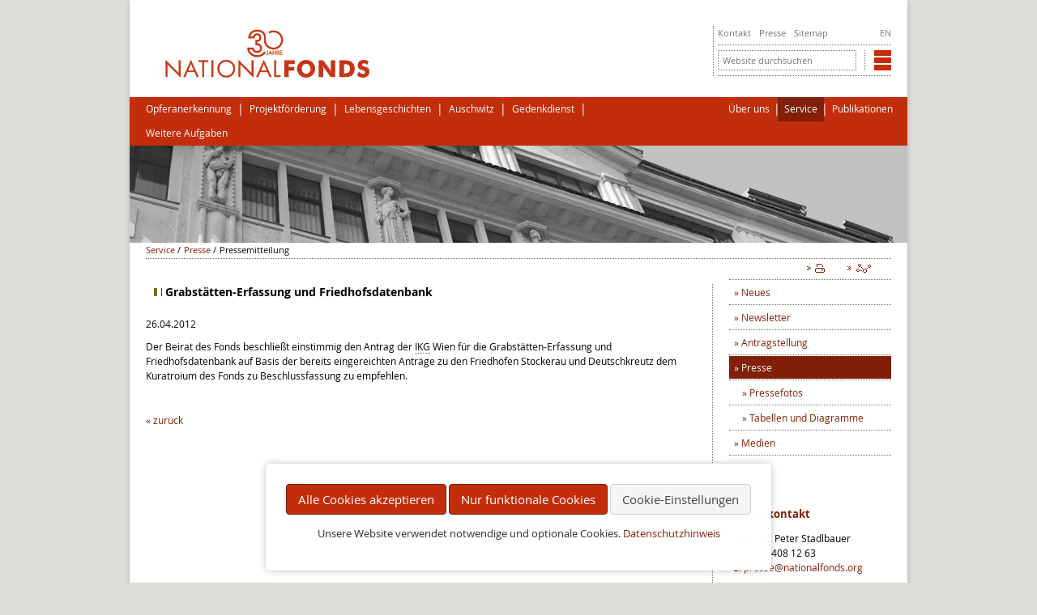

--- FILE ---
content_type: text/html; charset=UTF-8
request_url: https://www.nationalfonds.org/pressemitteilung/grabstaetten-erfassung-und-friedhofsdatenbank
body_size: 9264
content:
<!DOCTYPE html>
<html lang="de">
<head>
  <meta charset="UTF-8">
  <title>Grabstätten-Erfassung und Friedhofsdatenbank - Nationalfonds der Republik Österreich für Opfer des Nationalsozialismus</title>
  <base href="https://www.nationalfonds.org/">
  <meta name="robots" content="index,follow">
  <meta name="description" content="Der Beirat des Fonds beschließt einstimmig den Antrag der IKG Wien für die Grabstätten-Erfassung und Friedhofsdatenbank auf Basis der bereits eingereichten Anträge zu den Friedhöfen Stockerau und Deutschkreutz dem Kuratroium des Fonds zu Beschlussfassung zu empfehlen.">
  <meta name="keywords" content="">
  <meta name="twitter:card" content="summary_large_image" />
  <meta name="twitter:site" content="@nationalfonds" />
  <meta name="twitter:title" content="Grabstätten-Erfassung und Friedhofsdatenbank - Nationalfonds der Republik Österreich für Opfer des Nationalsozialismus" />
  <meta name="twitter:description" content="Der Beirat des Fonds beschließt einstimmig den Antrag der IKG Wien für die Grabstätten-Erfassung und Friedhofsdatenbank auf Basis der bereits eingereichten Anträge zu den Friedhöfen Stockerau und Deutschkreutz dem Kuratroium des Fonds zu Beschlussfassung zu empfehlen." />
  <meta property="og:title" content="Grabstätten-Erfassung und Friedhofsdatenbank - Nationalfonds der Republik Österreich für Opfer des Nationalsozialismus" />
  <meta property="og:description" content="Der Beirat des Fonds beschließt einstimmig den Antrag der IKG Wien für die Grabstätten-Erfassung und Friedhofsdatenbank auf Basis der bereits eingereichten Anträge zu den Friedhöfen Stockerau und Deutschkreutz dem Kuratroium des Fonds zu Beschlussfassung zu empfehlen." />
  <meta property="og:url" content="https://www.nationalfonds.org/pressemitteilung/grabstaetten-erfassung-und-friedhofsdatenbank" />
  <meta property="og:image" content="https://www.nationalfonds.org/files/themes/images/logos/nf_logo_de.png" />  <meta name="viewport" content="width=device-width,initial-scale=1.0">
  <style>#right{width:30%}#container{padding-right:30%}</style>
  <link rel="stylesheet" href="assets/css/layout.min.css,grid.min.css,reset.min.css,responsive.min.css,tab...-124c2004.css">    <script src="assets/js/jquery.min.js,cookiebar.min.js-b624a15c.js"></script><link type="application/rss+xml" rel="alternate" href="{{current::nf_rss}}/share/rss_nf_presse.xml" title="Nationalfonds der Republik Österreich für Opfer des Nationalsozialismus"><link type="application/rss+xml" rel="alternate" href="{{current::nf_rss}}/share/rss_nf_news.xml" title="National Fund of the Republic of Austria for Victims of National Socialism"><link type="application/rss+xml" rel="alternate" href="{{current::nf_rss}}/share/rss_nf_press.xml" title="National Fund of the Republic of Austria for Victims of National Socialism"><link type="application/rss+xml" rel="alternate" href="{{current::nf_rss}}/share/rss_nf_neues.xml" title="Nationalfonds der Republik Österreich für Opfer des Nationalsozialismus"><link rel="alternate" hreflang="de" href="https://www.nationalfonds.org/pressemitteilung/grabstaetten-erfassung-und-friedhofsdatenbank">
<link rel="alternate" hreflang="en" href="https://www.nationalfonds.org/press-release/grabstaetten-erfassung-und-friedhofsdatenbank">
<link rel="alternate" hreflang="x-default" href="https://www.nationalfonds.org/press-release/grabstaetten-erfassung-und-friedhofsdatenbank">
<link rel="icon" type="image/vnd.microsoft.icon" href="https://www.nationalfonds.org/files/favicons/nf-ico.ico" />
  <!--[if lt IE 9]><script src="assets/html5shiv/js/html5shiv.min.js"></script><![endif]-->
</head>
<body id="top" class="mac chrome blink ch131 main_2col_border service"><!-- indexer::stop -->
<div  class="contao-cookiebar cookiebar_simple cc-bottom" role="complementary" aria-describedby="cookiebar-desc">
    <div class="cc-inner" aria-live="assertive" role="alert">
        <div id="cookiebar-desc" class="cc-head">
                    </div>
        <div class="cc-footer">
            <button class="cc-btn success" data-accept-all>Alle Cookies akzeptieren</button>
            <button class="cc-btn warn" data-deny-all>Nur funktionale Cookies</button>
            <button class="cc-btn" data-toggle-group>Cookie-Einstellungen</button>
            <div class="cc-groups toggle-group">
                                    <div class="cc-group">
                                                    <input type="checkbox" name="group[]" id="g4" value="4" data-toggle-cookies>
                                                <label for="g4" class="group">Optional</label>
                        <div class="cc-cookies">
                                                                                        <div class="cc-cookie">
                                    <input type="checkbox" name="cookie[]" id="c6" value="6">
                                    <label for="c6" class="cookie">Matomo</label>
                                    <p>Erstellung von Nutzungsstatistiken für diese Website durch den Nationalfonds.</p>                                                                                                        </div>
                                                            <div class="cc-cookie">
                                    <input type="checkbox" name="cookie[]" id="c7" value="7">
                                    <label for="c7" class="cookie">Google Maps</label>
                                    <p>Darstellung einer Karte von Google Maps.</p>                                                                                                        </div>
                                                    </div>
                    </div>
                                    <div class="cc-group">
                                                    <input type="checkbox" name="group[]" id="g5" value="5" data-toggle-cookies disabled checked>
                                                <label for="g5" class="group">Notwendig</label>
                        <div class="cc-cookies">
                                                                                        <div class="cc-cookie">
                                    <input type="checkbox" name="cookie[]" id="c9" value="9" disabled checked>
                                    <label for="c9" class="cookie">Contao HTTPS CSRF Token</label>
                                    <p>Schützt vor Cross-Site-Request-Forgery Angriffen.</p>                                                                            <div class="cc-cookie-info">
                                                                                                                                        <div><strong>Speicherdauer:</strong> Dieses Cookie bleibt nur für die aktuelle Browsersitzung bestehen.</div>
                                                                                                                                </div>
                                                                                                        </div>
                                                            <div class="cc-cookie">
                                    <input type="checkbox" name="cookie[]" id="c10" value="10" disabled checked>
                                    <label for="c10" class="cookie">PHP SESSION ID</label>
                                    <p>Speichert die aktuelle PHP-Session.</p>                                                                            <div class="cc-cookie-info">
                                                                                                                                        <div><strong>Speicherdauer:</strong> Dieses Cookie bleibt nur für die aktuelle Browsersitzung bestehen.</div>
                                                                                                                                </div>
                                                                                                        </div>
                                                    </div>
                    </div>
                
                <button class="cc-btn" data-save>Auswahl speichern</button>
            </div>
        </div>
        <div class="cc-info">
            <p>Unsere Website verwendet notwendige und optionale Cookies. <a href="datenschutz">Datenschutzhinweis</a></p>                    </div>
    </div>
</div>
<!-- indexer::continue --><script>var cookiebar = new ContaoCookiebar({configId:2,pageId:1,version:6,lifetime:63072000,consentLog:0,token:'ccb_contao_token',doNotTrack:0,currentPageId:108,excludedPageIds:[848],cookies:{"6":{"id":6,"type":"matomo","checked":false,"token":null,"resources":[],"scripts":[{"script":"var _paq = window._paq = window._paq || []; _paq.push(['trackPageView']); _paq.push(['enableLinkTracking']); (function() { var u='https:\/\/matomo.nationalfonds.org\/'; _paq.push(['setTrackerUrl', u+'matomo.php']); _paq.push(['setSiteId', 1]); var d=document, g=d.createElement('script'), s=d.getElementsByTagName('script')[0]; g.type='text\/javascript'; g.async=true; g.src=u+'matomo.js'; s.parentNode.insertBefore(g,s);})();","position":3,"mode":1}]},"7":{"id":7,"type":"script","checked":false,"token":null,"resources":[],"scripts":[]}},configs:[],texts:{acceptAndDisplay:'Akzeptieren und anzeigen'}});</script>

    <div id="wrapper">
          <header id="header">
        <div class="inside">
          
<!-- indexer::stop -->

<div id="header_logo" class="grid9">
	<a title="Nationalfonds der Republik Österreich für Opfer des Nationalsozialismus" href="startseite.html">
		<img alt="Nationalfonds der Republik Österreich für Opfer des Nationalsozialismus" src="/files/themes/images/logos/30jahre_nf_de_sm.png">
	</a>
</div>


<!-- indexer::continue -->
<div id="switchbox" class="grid3">
<div id="switchbox_1">

<!-- indexer::stop -->
<nav class="mod_customnav block">

  
  <a href="pressemitteilung/grabstaetten-erfassung-und-friedhofsdatenbank#skipNavigation92" class="invisible">Navigation überspringen</a>

  <ul class="level_1">
            <li class="kontakt first"><a href="kontakt"  class="kontakt first">Kontakt</a></li>
                <li class="service trail"><a href="presse"  class="service trail">Presse</a></li>
                <li class="sitemap last"><a href="sitemap"  class="sitemap last">Sitemap</a></li>
      </ul>

  <a id="skipNavigation92" class="invisible">&nbsp;</a>

</nav>
<!-- indexer::continue -->


<!-- indexer::stop -->
<nav class="mod_changelanguage block">
<ul class="level_1">
            <li class="lang-en">
            	<a href="https://www.nationalfonds.org/press-release/grabstaetten-erfassung-und-friedhofsdatenbank" title="Webpage auf Englisch/in English"  class="lang-en">EN</a>
      	      </li>
      </ul>
</nav>
<!-- indexer::continue -->
	<div class="clear"></div>
</div>
<div class="clear"></div>
<div id="switchbox_2">


<div class="mod_search block"> 


<form action="suchergebnisse"  method="get">
  <div class="formbody">
    <input type="hidden" name="id" value="95">    <label for="ctrl_submit_95" class="invisible">Suchbegriffe</label>
    <input type="search" 
           name="keywords" 
           id="ctrl_submit_95" 
           class="ctrl_submit text" 
           value="" 
           placeholder="Website durchsuchen">
   
   </div>
</form>
</div>


<!-- indexer::stop -->
<div id="switch_website">
	<a class="switch_fonds"><img src="files/themes/images/icons/nf/nf_icon_fonds.png" alt="Links zu unseren anderen Webseiten"></a>
	<ul class="switch_website_list">
		<li class="first">
			
			<a href="https://www.entschaedigungsfonds.org/startseite.html" rel="nofollow" target="_blank">Entschädigungsfonds<img src="files/themes/images/icons/gsf/gsf_colormarker.jpg"></a>
			
			
		</li>
		<li>
			
			<a href="https://www.friedhofsfonds.org/startseite.html" rel="nofollow" target="_blank">Friedhofsfonds<img src="files/themes/images/icons/ff/ff_colormarker.jpg"></a>
			
			
		</li>
		<li>
			
			<a href="https://www.findbuch.at/startseite.html" rel="nofollow" target="_blank">Findbuch<img src="files/themes/images/icons/fb/fb_colormarker.jpg"></a>
			
			
		</li>
		<li>
			
			<a href="https://www.kunstdatenbank.at/startseite.html" rel="nofollow" target="_blank">Kunst-Datenbank<img src="files/themes/images/icons/kd/kd_colormarker.jpg"></a>
			
			
		</li>
		<li class="last">
			
			<a href="https://maps.nationalfonds.org" rel="nofollow" target="_blank">FOGIS - Geoinfosystem<img src="files/themes/images/icons/fogis/favicon.png"></a>
			
			
		</li>
	</ul>
</div><div class="clear"></div>
<!-- indexer::continue --></div>
</div>

<!-- indexer::stop -->
<div id='nav_wrapper'><nav class="mod_customnav mainnav grid8 block" id="mainnav">

  
  <a href="pressemitteilung/grabstaetten-erfassung-und-friedhofsdatenbank#skipNavigation5" class="invisible">Navigation überspringen</a>

  <ul class="level_1">
            <li class="opferanerkennung first"><a href="opferanerkennung"  class="opferanerkennung first">Opferanerkennung</a></li>
                <li class="projektfoerderung"><a href="projektfoerderung"  class="projektfoerderung">Projektförderung</a></li>
                <li class="lebensgeschichten overview"><a href="lebensgeschichten"  class="lebensgeschichten overview">Lebensgeschichten</a></li>
                <li class="auschwitz"><a href="auschwitz"  class="auschwitz">Auschwitz</a></li>
                <li class="gedenkdienst"><a href="gedenkdienst"  class="gedenkdienst">Gedenkdienst</a></li>
                <li class="weitere_aufgaben last"><a href="weitere-aufgaben"  class="weitere_aufgaben last">Weitere Aufgaben</a></li>
      </ul>

  <a id="skipNavigation5" class="invisible">&nbsp;</a>

</nav>
<!-- indexer::continue -->


<!-- indexer::stop -->
<nav class="mod_navigation metanav grid4 block" id="metanav">

  
  <a href="pressemitteilung/grabstaetten-erfassung-und-friedhofsdatenbank#skipNavigation6" class="invisible">Navigation überspringen</a>

  <ul class="level_1">
            <li class="submenu ueber_uns first"><a href="ueber-uns"  class="submenu ueber_uns first">Über uns</a><ul class="level_2">
            <li class="ueber_uns first"><a href="organe"  class="ueber_uns first">Organe</a></li>
                <li class="ueber_uns"><a href="gesetze"  class="ueber_uns">Gesetze</a></li>
                <li class="ueber_uns"><a href="profil"  class="ueber_uns">Profil</a></li>
                <li class="ueber_uns"><a href="team"  class="ueber_uns">Team</a></li>
                <li class="ueber_uns last"><a href="ueber-uns/jobs"  class="ueber_uns last">Jobs</a></li>
      </ul>
</li>
                <li class="submenu trail service"><a href="service"  class="submenu trail service">Service</a><ul class="level_2">
            <li class="service first"><a href="neues"  class="service first">Neues</a></li>
                <li class="service"><a href="newsletter"  class="service">Newsletter</a></li>
                <li class="service"><a href="antragstellung"  class="service">Antragstellung</a></li>
                <li class="trail service"><a href="presse"  class="trail service">Presse</a></li>
                <li class="service last"><a href="fotos"  class="service last">Medien</a></li>
      </ul>
</li>
                <li class="submenu publikationen last"><a href="publikationen"  class="submenu publikationen last">Publikationen</a><ul class="level_2">
            <li class="publikationen first"><a href="30-jahre-nationalfonds"  class="publikationen first">30 Jahre Nationalfonds</a></li>
                <li class="publikationen"><a href="publikationen/band-8-erinnerungen"  class="publikationen">Band 8 &#34;Erinnerungen&#34;</a></li>
                <li class="publikationen"><a href="publikationen/ausstellung-vom-vergessen-zum-erinnern"  class="publikationen">Ausstellung: Vom Vergessen zum Erinnern</a></li>
                <li class="publikationen"><a href="publikationen/haeuser-der-ewigkeit"  class="publikationen">Häuser der Ewigkeit</a></li>
                <li class="publikationen"><a href="publikationen/juedische-friedhoefe-in-oesterreich-2024-edition"  class="publikationen">Jüdische Friedhöfe in Österreich 2024 Edition</a></li>
                <li class="publikationen"><a href="band-7-erinnerungen"  class="publikationen">Band 7 &#34;Erinnerungen&#34;</a></li>
                <li class="publikationen"><a href="band-6-erinnerungen"  class="publikationen">Band 6 &#34;Erinnerungen&#34;</a></li>
                <li class="publikationen"><a href="band-5-der-erinnerungen"  class="publikationen">Band 5 "Erinnerungen"</a></li>
                <li class="publikationen"><a href="band-4-der-erinnerungen"  class="publikationen">Band 4 "Erinnerungen"</a></li>
                <li class="publikationen"><a href="band-3-der-erinnerungen"  class="publikationen">Band 3 "Erinnerungen"</a></li>
                <li class="publikationen"><a href="band-2-der-erinnerungen"  class="publikationen">Band 2 "Erinnerungen"</a></li>
                <li class="publikationen"><a href="band-1-der-erinnerungen"  class="publikationen">Band 1 "Erinnerungen"</a></li>
                <li class="publikationen"><a href="juedische-friedhoefe-in-oesterreich"  class="publikationen">Jüdische Friedhöfe in Österreich</a></li>
                <li class="publikationen"><a href="geschichte-pers%C3%B6nlich-vermittelt"  class="publikationen">Geschichte persönlich vermittelt</a></li>
                <li class="publikationen"><a href="h%C3%B6rbuch-erinnerungen"  class="publikationen">Hörbuch „Erinnerungen“</a></li>
                <li class="publikationen"><a href="oesterreich-auschwitz-zeichnungen-von-jan-kupiec-1945"  class="publikationen">Österreich | Auschwitz. Zeichnungen von Jan Kupiec 1945</a></li>
                <li class="publikationen"><a href="id-20-jahre-nationalfonds-magazin"  class="publikationen">20 Jahre Nationalfonds Magazin</a></li>
                <li class="publikationen"><a href="oesterreichische-gedenkstaette-19782013-staatliches-museum-auschwitz-birkenau"  class="publikationen">Österreichische Gedenkstätte 1978–2013. Staatliches Museum Auschwitz-Birkenau</a></li>
                <li class="publikationen"><a href="15-jahre-nationalfonds-entwicklung-aufgaben-perspektiven"  class="publikationen">15 Jahre Nationalfonds. Entwicklung, Aufgaben, Perspektiven</a></li>
                <li class="publikationen"><a href="10-jahre-nationalfonds-zahlen-daten-fakten"  class="publikationen">10 Jahre Nationalfonds. Zahlen. Daten. Fakten.</a></li>
                <li class="publikationen"><a href="10-jahre-nationalfonds-einblicke-ausblicke"  class="publikationen">10 Jahre Nationalfonds. Einblicke. Ausblicke.</a></li>
                <li class="publikationen"><a href="in-die-tiefe-geblickt"  class="publikationen">In die Tiefe geblickt</a></li>
                <li class="publikationen"><a href="medieninformation"  class="publikationen">Medieninformation</a></li>
                <li class="publikationen"><a href="findbuch-broschuere"  class="publikationen">Findbuch Broschüre</a></li>
                <li class="publikationen"><a href="geschaeftsbericht-2010-2011"  class="publikationen">Geschäftsbericht 2010-2011</a></li>
                <li class="publikationen"><a href="geschaeftsbericht-2008-2009"  class="publikationen">Geschäftsbericht 2008-2009</a></li>
                <li class="publikationen"><a href="geschaeftsbericht-2007"  class="publikationen">Geschäftsbericht 2007</a></li>
                <li class="publikationen"><a href="totenwagen-kindheit-am-spiegelgrund"  class="publikationen">Totenwagen. Kindheit am Spiegelgrund</a></li>
                <li class="publikationen"><a href="aussenpolitische-dokumentation-2001"  class="publikationen">Außenpolitische Dokumentation 2001</a></li>
                <li class="publikationen last"><a href="buchreihe-erinnerungen-487"  class="publikationen last">Buchreihe &#34;Erinnerungen&#34;</a></li>
      </ul>
</li>
      </ul>

  <a id="skipNavigation6" class="invisible">&nbsp;</a>

</nav>
<div class='clear'></div></div><!-- indexer::continue -->

<div id="header_images">
	<img src="files/themes/images/header_image_placeholder.png" alt="Platzhalter für ein Header-Bild."/>
</div><!-- indexer::stop -->

<div class="mod_breadcrumb block"  id="breadcrumb">
	
	<ul>
									<li class="" ><a href="service" title="Service">Service</a> / </li>
														<li class="" ><a href="presse" title="Presse">Presse</a> / </li>
														<li class="active  last"> Pressemitteilung</li>
							</ul>

</div>
<!-- indexer::continue -->
<div class="clear"></div>        </div>
      </header>
    
    
    <div id="container">
      <div id="main">
        <div class="inside">
          



  <div class="mod_article block" id="pressemitteilung">
          <!-- indexer::stop -->
<div class="syndication grid12">
		<ul>
	    	<li>
	    			        	<a id="print" href="#" rel="nofollow" title="diese Seite drucken"></a>
	      					</li>
	    	<li>
							</li>
			<li id="share">
				<ul class="sharelinks">
					<li class="first">
												<a href="_contao/share?p=facebook&amp;u=https://www.nationalfonds.org/pressemitteilung/grabstaetten-erfassung-und-friedhofsdatenbank" class="facebook" rel="nofollow" title="Auf Facebook teilen" onclick="window.open(this.href,'','width=640,height=380,modal=yes,left=100,top=50,location=no,menubar=no,resizable=yes,scrollbars=yes,status=no,toolbar=no');return false"><img src="assets/contao/images/facebook.svg" width="20" height="20" alt="" class="link_img"> Facebook</a>
	      					    			</li>
					<li class="last">
												<a href="_contao/share?p=twitter&amp;u=https://www.nationalfonds.org/pressemitteilung/grabstaetten-erfassung-und-friedhofsdatenbank&amp;t=Pressemitteilung" class="twitter" rel="nofollow" title="Auf Twitter teilen" onclick="window.open(this.href,'','width=640,height=380,modal=yes,left=100,top=50,location=no,menubar=no,resizable=yes,scrollbars=yes,status=no,toolbar=no');return false"><img src="assets/contao/images/twitter.svg" width="20" height="20" alt="" class="link_img"> Twitter</a>
							    			</li>
	    		</ul>
	    	</li>
	    </ul>
</div>
<!-- indexer::continue -->
          
          <div class="mod_newsreader block">
    <div class="layout_full block news_category_9 category_9">

	<h1 title="Grabstätten-Erfassung und Friedhofsdatenbank">
	    <span class="colorcoding ff" title="Friedhofsfonds"></span>
		<span class="news-heading">Grabstätten-Erfassung und Friedhofsdatenbank</span>
	</h1>
		
			    <p class="info"><time datetime="2012-04-26T14:49:00+02:00">26.04.2012</time>  </p>
		
		    <div class="ce_text block">
	    	<p>Der Beirat des Fonds beschließt einstimmig den Antrag der <abbr title="Israelitische Kultusgemeinde">IKG</abbr> Wien für die Grabstätten-Erfassung und Friedhofsdatenbank auf Basis der bereits eingereichten Anträge zu den Friedhöfen Stockerau und Deutschkreutz dem Kuratroium des Fonds zu Beschlussfassung zu empfehlen.</p>	    </div>
		
	</div>  <!-- indexer::stop -->
  <div class="ce_hyperlink"><p class="back"><a href="javascript:history.go(-1)" title="">zurück</a></p>
  </div>
  <!-- indexer::continue -->
  </div>
        
    
      </div>

        </div>
              </div>

      
              <aside id="right">
          <div class="inside">
            <!-- indexer::stop -->
<nav class="mod_navigation block">

  
  <a href="pressemitteilung/grabstaetten-erfassung-und-friedhofsdatenbank#skipNavigation9" class="invisible">Navigation überspringen</a>

  <ul class="level_1">
            <li class="service first"><a href="neues"  class="service first">Neues</a></li>
                <li class="service"><a href="newsletter"  class="service">Newsletter</a></li>
                <li class="service"><a href="antragstellung"  class="service">Antragstellung</a></li>
                <li class="submenu trail service"><a href="presse"  class="submenu trail service">Presse</a><ul class="level_2">
            <li class="service sibling first"><a href="pressefotos"  class="service sibling first">Pressefotos</a></li>
                <li class="service sibling last"><a href="tabellen-und-diagramme"  class="service sibling last">Tabellen und Diagramme</a></li>
      </ul>
</li>
                <li class="submenu service last"><a href="fotos"  class="submenu service last">Medien</a><ul class="level_2">
            <li class="service first"><a href="fotos"  class="service first">Fotos</a></li>
                <li class="service"><a href="videos"  class="service">Videos</a></li>
                <li class="service last"><a href="logos"  class="service last">Logos</a></li>
      </ul>
</li>
      </ul>

  <a id="skipNavigation9" class="invisible">&nbsp;</a>

</nav>
<!-- indexer::continue -->




  <div class="mod_article block" id="funktionsspalte-245">
    
          
<div class="ce_text block">
    <h2 title="Pressekontakt">Pressekontakt</h2>
  
      <div>Mag. Dr. Peter Stadlbauer<br>T: +43 1 408 12 63</div>
<div>E: <a href="&#109;&#97;&#105;&#108;&#116;&#111;&#58;&#112;&#x72;&#101;&#x73;&#115;&#x65;&#64;&#x6E;&#97;&#x74;&#105;&#x6F;&#110;&#x61;&#108;&#x66;&#111;&#x6E;&#100;&#x73;&#46;&#x6F;&#114;&#x67;" class="email">&#112;&#x72;&#101;&#x73;&#115;&#x65;&#64;&#x6E;&#97;&#x74;&#105;&#x6F;&#110;&#x61;&#108;&#x66;&#111;&#x6E;&#100;&#x73;&#46;&#x6F;&#114;&#x67;</a></div>
<div>&nbsp;</div>
<div>&nbsp;</div>  
  
  </div><!-- indexer::stop -->
<div class="mod_newsmenu block">

      <div class="toggler  "><h2>Pressearchiv</h2></div>
    <div class="accordion ">
      <ul class="level_1">
                	            	            	            	            	                      	            	            	            	            	                      	            	            	                      	            	            	            	                      	            	            	            	            	            	                      	            	            	            	            	                      	                      	            	            	                      	            	                      	            	            	            	                      	            	                      	                      	            	            	                      	                      	            	                      	            	                      	            	            	            	                      	                      	            	            	            	                      	            	                      	                      	                       	        <li class="year submenu">
                             <a href="pressemitteilungsarchiv?year=2025">2025</a>
                    <ul class="level_2">
                                          <li class="first"><a href="pressemitteilungsarchiv?month=202512" title="Dezember 2025 (2 Einträge)">Dezember 2025</a></li>
                                                        <li><a href="pressemitteilungsarchiv?month=202511" title="November 2025 (1 Eintrag)">November 2025</a></li>
                                                        <li><a href="pressemitteilungsarchiv?month=202507" title="Juli 2025 (2 Einträge)">Juli 2025</a></li>
                                                        <li><a href="pressemitteilungsarchiv?month=202506" title="Juni 2025 (2 Einträge)">Juni 2025</a></li>
                                                        <li class="last"><a href="pressemitteilungsarchiv?month=202503" title="März 2025 (1 Eintrag)">März 2025</a></li>
                                    </ul>
        </li>
             	        <li class="year submenu">
                             <a href="pressemitteilungsarchiv?year=2024">2024</a>
                    <ul class="level_2">
                                          <li class="first"><a href="pressemitteilungsarchiv?month=202411" title="November 2024 (1 Eintrag)">November 2024</a></li>
                                                        <li><a href="pressemitteilungsarchiv?month=202409" title="September 2024 (1 Eintrag)">September 2024</a></li>
                                                        <li><a href="pressemitteilungsarchiv?month=202407" title="Juli 2024 (1 Eintrag)">Juli 2024</a></li>
                                                        <li><a href="pressemitteilungsarchiv?month=202406" title="Juni 2024 (2 Einträge)">Juni 2024</a></li>
                                                        <li class="last"><a href="pressemitteilungsarchiv?month=202403" title="März 2024 (1 Eintrag)">März 2024</a></li>
                                    </ul>
        </li>
             	        <li class="year submenu">
                             <a href="pressemitteilungsarchiv?year=2023">2023</a>
                    <ul class="level_2">
                                          <li class="first"><a href="pressemitteilungsarchiv?month=202310" title="Oktober 2023 (1 Eintrag)">Oktober 2023</a></li>
                                                        <li><a href="pressemitteilungsarchiv?month=202306" title="Juni 2023 (1 Eintrag)">Juni 2023</a></li>
                                                        <li class="last"><a href="pressemitteilungsarchiv?month=202303" title="März 2023 (4 Einträge)">März 2023</a></li>
                                    </ul>
        </li>
             	        <li class="year submenu">
                             <a href="pressemitteilungsarchiv?year=2022">2022</a>
                    <ul class="level_2">
                                          <li class="first"><a href="pressemitteilungsarchiv?month=202211" title="November 2022 (1 Eintrag)">November 2022</a></li>
                                                        <li><a href="pressemitteilungsarchiv?month=202206" title="Juni 2022 (1 Eintrag)">Juni 2022</a></li>
                                                        <li><a href="pressemitteilungsarchiv?month=202205" title="Mai 2022 (3 Einträge)">Mai 2022</a></li>
                                                        <li class="last"><a href="pressemitteilungsarchiv?month=202204" title="April 2022 (1 Eintrag)">April 2022</a></li>
                                    </ul>
        </li>
             	        <li class="year submenu">
                             <a href="pressemitteilungsarchiv?year=2021">2021</a>
                    <ul class="level_2">
                                          <li class="first"><a href="pressemitteilungsarchiv?month=202110" title="Oktober 2021 (1 Eintrag)">Oktober 2021</a></li>
                                                        <li><a href="pressemitteilungsarchiv?month=202109" title="September 2021 (2 Einträge)">September 2021</a></li>
                                                        <li><a href="pressemitteilungsarchiv?month=202108" title="August 2021 (1 Eintrag)">August 2021</a></li>
                                                        <li><a href="pressemitteilungsarchiv?month=202106" title="Juni 2021 (1 Eintrag)">Juni 2021</a></li>
                                                        <li><a href="pressemitteilungsarchiv?month=202103" title="März 2021 (1 Eintrag)">März 2021</a></li>
                                                        <li class="last"><a href="pressemitteilungsarchiv?month=202101" title="Januar 2021 (1 Eintrag)">Januar 2021</a></li>
                                    </ul>
        </li>
             	        <li class="year submenu">
                             <a href="pressemitteilungsarchiv?year=2020">2020</a>
                    <ul class="level_2">
                                          <li class="first"><a href="pressemitteilungsarchiv?month=202012" title="Dezember 2020 (2 Einträge)">Dezember 2020</a></li>
                                                        <li><a href="pressemitteilungsarchiv?month=202007" title="Juli 2020 (1 Eintrag)">Juli 2020</a></li>
                                                        <li><a href="pressemitteilungsarchiv?month=202006" title="Juni 2020 (3 Einträge)">Juni 2020</a></li>
                                                        <li><a href="pressemitteilungsarchiv?month=202005" title="Mai 2020 (1 Eintrag)">Mai 2020</a></li>
                                                        <li class="last"><a href="pressemitteilungsarchiv?month=202004" title="April 2020 (1 Eintrag)">April 2020</a></li>
                                    </ul>
        </li>
             	        <li class="year submenu">
                             <a href="pressemitteilungsarchiv?year=2019">2019</a>
                    <ul class="level_2">
                                          <li class="first last"><a href="pressemitteilungsarchiv?month=201909" title="September 2019 (2 Einträge)">September 2019</a></li>
                                    </ul>
        </li>
             	        <li class="year submenu">
                             <a href="pressemitteilungsarchiv?year=2018">2018</a>
                    <ul class="level_2">
                                          <li class="first"><a href="pressemitteilungsarchiv?month=201812" title="Dezember 2018 (1 Eintrag)">Dezember 2018</a></li>
                                                        <li><a href="pressemitteilungsarchiv?month=201809" title="September 2018 (1 Eintrag)">September 2018</a></li>
                                                        <li class="last"><a href="pressemitteilungsarchiv?month=201803" title="März 2018 (1 Eintrag)">März 2018</a></li>
                                    </ul>
        </li>
             	        <li class="year submenu">
                             <a href="pressemitteilungsarchiv?year=2017">2017</a>
                    <ul class="level_2">
                                          <li class="first"><a href="pressemitteilungsarchiv?month=201709" title="September 2017 (1 Eintrag)">September 2017</a></li>
                                                        <li class="last"><a href="pressemitteilungsarchiv?month=201704" title="April 2017 (1 Eintrag)">April 2017</a></li>
                                    </ul>
        </li>
             	        <li class="year submenu">
                             <a href="pressemitteilungsarchiv?year=2016">2016</a>
                    <ul class="level_2">
                                          <li class="first"><a href="pressemitteilungsarchiv?month=201612" title="Dezember 2016 (2 Einträge)">Dezember 2016</a></li>
                                                        <li><a href="pressemitteilungsarchiv?month=201606" title="Juni 2016 (1 Eintrag)">Juni 2016</a></li>
                                                        <li><a href="pressemitteilungsarchiv?month=201605" title="Mai 2016 (2 Einträge)">Mai 2016</a></li>
                                                        <li class="last"><a href="pressemitteilungsarchiv?month=201603" title="März 2016 (1 Eintrag)">März 2016</a></li>
                                    </ul>
        </li>
             	        <li class="year submenu">
                             <a href="pressemitteilungsarchiv?year=2015">2015</a>
                    <ul class="level_2">
                                          <li class="first"><a href="pressemitteilungsarchiv?month=201512" title="Dezember 2015 (1 Eintrag)">Dezember 2015</a></li>
                                                        <li class="last"><a href="pressemitteilungsarchiv?month=201503" title="März 2015 (1 Eintrag)">März 2015</a></li>
                                    </ul>
        </li>
             	        <li class="year submenu">
                             <a href="pressemitteilungsarchiv?year=2014">2014</a>
                    <ul class="level_2">
                                          <li class="first last"><a href="pressemitteilungsarchiv?month=201404" title="April 2014 (2 Einträge)">April 2014</a></li>
                                    </ul>
        </li>
             	        <li class="year submenu">
                             <a href="pressemitteilungsarchiv?year=2013">2013</a>
                    <ul class="level_2">
                                          <li class="first"><a href="pressemitteilungsarchiv?month=201305" title="Mai 2013 (2 Einträge)">Mai 2013</a></li>
                                                        <li><a href="pressemitteilungsarchiv?month=201304" title="April 2013 (1 Eintrag)">April 2013</a></li>
                                                        <li class="last"><a href="pressemitteilungsarchiv?month=201301" title="Januar 2013 (1 Eintrag)">Januar 2013</a></li>
                                    </ul>
        </li>
             	        <li class="year submenu">
                             <a href="pressemitteilungsarchiv?year=2012">2012</a>
                    <ul class="level_2">
                                          <li class="first last"><a href="pressemitteilungsarchiv?month=201212" title="Dezember 2012 (1 Eintrag)">Dezember 2012</a></li>
                                    </ul>
        </li>
             	        <li class="year submenu">
                             <a href="pressemitteilungsarchiv?year=2011">2011</a>
                    <ul class="level_2">
                                          <li class="first"><a href="pressemitteilungsarchiv?month=201112" title="Dezember 2011 (1 Eintrag)">Dezember 2011</a></li>
                                                        <li class="last"><a href="pressemitteilungsarchiv?month=201106" title="Juni 2011 (1 Eintrag)">Juni 2011</a></li>
                                    </ul>
        </li>
             	        <li class="year submenu">
                             <a href="pressemitteilungsarchiv?year=2010">2010</a>
                    <ul class="level_2">
                                          <li class="first"><a href="pressemitteilungsarchiv?month=201006" title="Juni 2010 (1 Eintrag)">Juni 2010</a></li>
                                                        <li class="last"><a href="pressemitteilungsarchiv?month=201005" title="Mai 2010 (1 Eintrag)">Mai 2010</a></li>
                                    </ul>
        </li>
             	        <li class="year submenu">
                             <a href="pressemitteilungsarchiv?year=2009">2009</a>
                    <ul class="level_2">
                                          <li class="first"><a href="pressemitteilungsarchiv?month=200911" title="November 2009 (1 Eintrag)">November 2009</a></li>
                                                        <li><a href="pressemitteilungsarchiv?month=200905" title="Mai 2009 (1 Eintrag)">Mai 2009</a></li>
                                                        <li><a href="pressemitteilungsarchiv?month=200904" title="April 2009 (1 Eintrag)">April 2009</a></li>
                                                        <li class="last"><a href="pressemitteilungsarchiv?month=200901" title="Januar 2009 (1 Eintrag)">Januar 2009</a></li>
                                    </ul>
        </li>
             	        <li class="year submenu">
                             <a href="pressemitteilungsarchiv?year=2008">2008</a>
                    <ul class="level_2">
                                          <li class="first last"><a href="pressemitteilungsarchiv?month=200803" title="März 2008 (1 Eintrag)">März 2008</a></li>
                                    </ul>
        </li>
             	        <li class="year submenu">
                             <a href="pressemitteilungsarchiv?year=2007">2007</a>
                    <ul class="level_2">
                                          <li class="first"><a href="pressemitteilungsarchiv?month=200712" title="Dezember 2007 (2 Einträge)">Dezember 2007</a></li>
                                                        <li><a href="pressemitteilungsarchiv?month=200710" title="Oktober 2007 (1 Eintrag)">Oktober 2007</a></li>
                                                        <li><a href="pressemitteilungsarchiv?month=200709" title="September 2007 (1 Eintrag)">September 2007</a></li>
                                                        <li class="last"><a href="pressemitteilungsarchiv?month=200707" title="Juli 2007 (1 Eintrag)">Juli 2007</a></li>
                                    </ul>
        </li>
             	        <li class="year submenu">
                             <a href="pressemitteilungsarchiv?year=2006">2006</a>
                    <ul class="level_2">
                                          <li class="first"><a href="pressemitteilungsarchiv?month=200610" title="Oktober 2006 (1 Eintrag)">Oktober 2006</a></li>
                                                        <li class="last"><a href="pressemitteilungsarchiv?month=200605" title="Mai 2006 (1 Eintrag)">Mai 2006</a></li>
                                    </ul>
        </li>
             	        <li class="year submenu">
                             <a href="pressemitteilungsarchiv?year=2005">2005</a>
                    <ul class="level_2">
                                          <li class="first last"><a href="pressemitteilungsarchiv?month=200505" title="Mai 2005 (1 Eintrag)">Mai 2005</a></li>
                                    </ul>
        </li>
             	        <li class="year submenu">
                             <a href="pressemitteilungsarchiv?year=2004">2004</a>
                    <ul class="level_2">
                                          <li class="first last"><a href="pressemitteilungsarchiv?month=200409" title="September 2004 (1 Eintrag)">September 2004</a></li>
                                    </ul>
        </li>
          </ul>
    </div>
</div>
<!-- indexer::continue -->
        
    
      </div>

          </div>
        </aside>
          </div>

    
          <footer id="footer">
        <div class="inside">
          
<div class="grid8">
<!-- indexer::stop -->
<nav class="mod_customnav block" id="footernav">

  
  <a href="pressemitteilung/grabstaetten-erfassung-und-friedhofsdatenbank#skipNavigation4" class="invisible">Navigation überspringen</a>

  <ul class="level_1">
            <li class="kontakt first"><a href="kontakt"  class="kontakt first">Kontakt</a></li>
                <li class="impressum"><a href="impressum"  class="impressum">Impressum</a></li>
                <li class="datenschutz"><a href="datenschutz"  class="datenschutz">Datenschutz</a></li>
                <li class="sitemap"><a href="sitemap"  class="sitemap">Sitemap</a></li>
                <li><a href="https://www.facebook.com/nationalfonds/"  target="_blank">Facebook</a></li>
                <li><a href="https://www.instagram.com/nationalfonds.austria/"  target="_blank">Instagram</a></li>
                <li><a href="https://www.x.com/nationalfonds"  target="_blank">X.com</a></li>
                <li class="last"><a href="https://bsky.app/profile/nationalfonds.org"  class="last" target="_blank">Bluesky</a></li>
      </ul>

  <a id="skipNavigation4" class="invisible">&nbsp;</a>

</nav>
<!-- indexer::continue -->


</div>
<!-- indexer::stop -->

<div id="last_update" class="grid4">aktualisiert: 23.01.2026 - Version: 1.4.6</div>


<!-- indexer::continue -->
<div class="clear"></div>        </div>
      </footer>
    
  </div>

  
  
<script src="assets/jquery-ui/js/jquery-ui.min.js"></script>
<script>
  (function($) {
    $(document).ready(function() {
      $(document).accordion({
        // Put custom options here
        heightStyle: 'content',
        header: 'div.toggler',
        collapsible: true,
        active:false
      });
      var activate = function(tog) {
        var tgs = $('div.toggler');
        tgs.removeClass('active');
        tog.addClass('active');
        tgs.next('div.accordion').attr('aria-hidden', 'true');
        tog.next('div.accordion').attr('aria-hidden', 'false');
      };
      $('div.toggler').focus(function() {
        $('div.toggler').attr('tabindex', 0);
        $(this).attr('tabindex', -1);
      }).blur(function() {
        $(this).attr('tabindex', 0);
      }).click(function() {
        activate($(this));
      }).keypress(function(event) {
        if (event.keyCode == 13) activate($(this));
      });
    });
    
  })(jQuery);
</script>

<script src="assets/tablesorter/js/tablesorter.min.js"></script>
<script>
  (function($) {
    $(document).ready(function() {
      $('.ce_table .sortable').each(function(i, table) {
        $(table).tablesorter();
      });
    });
  })(jQuery);
</script>


<script src="assets/colorbox/js/colorbox.min.js"></script>
<script>

  (function($) {
    $(document).ready(function() {
      $('a[data-lightbox]').map(function() {
        $(this).colorbox({
          // Put custom options here
          loop: false,
          rel: $(this).attr('data-lightbox'),
          maxWidth: '80%',
          maxHeight: '80%',
          top:'5%',
          /*onOpen:function(){$.colorbox.next();},*/
        current: function() {
          	if(document.getElementsByTagName("html")[0].getAttribute("lang") == 'en'){
          		return "Image {current} of {total}";
			}
			else{
  				return "Bild {current} von {total}";
			}
          },
          previous: function(){
          	if(document.getElementsByTagName("html")[0].getAttribute("lang") == 'en'){
          		$("#cboxPrevious").attr('title', 'previous');
			}
			else{
  				$("#cboxPrevious").attr('title', 'zurück');
			}
          },
          next: function(){
          	if(document.getElementsByTagName("html")[0].getAttribute("lang") == 'en'){
          		$("#cboxNext").attr('title', 'next');
			}
			else{
  				$("#cboxNext").attr('title', 'weiter');
			}
          },
          close: function(){
          	if(document.getElementsByTagName("html")[0].getAttribute("lang") == 'en'){
          		$("#cboxClose").attr('title', 'close');
			}
			else{
  				$("#cboxClose").attr('title', 'schließen');
			}
          },  
          
        iframe:function(){
        var video = $(this).attr('href');
        if (typeof video == 'undefined') {video ='novid'};
        var res = video.split(".",2);
        if (res[1]=='webm'||res[1]=='mp4'||res[1]=='ogv'){
        return 'true';}},
        innerWidth:function(){
        var video = $(this).attr('href');
        if (typeof video == 'undefined') {video ='novid'};
        var res = video.split(".",2);
        if (res[1]=='webm'||res[1]=='mp4'||res[1]=='ogv'){
        return '70%';}},
        
        innerHeight:function(){
        var video = $(this).attr('href');
        if (typeof video == 'undefined') {video ='novid'};
        var res = video.split(".",2);
        if (res[1]=='webm'||res[1]=='mp4'||res[1]=='ogv'){
        return '70%';}},
        
        alt: function(){
         var alt =$(this).attr('title');
         if (typeof alt == 'undefined') {alt = ' ';}	
        },
          
          title: function() {
            
            
            var caption1 =$(this).attr('data-caption');
            if (typeof caption1 == 'undefined') {caption1 = $(this).attr('caption');}
            if (typeof caption1 == 'undefined') {caption1 = ' (c) ';}
            var capncopyr = caption1.split("(c)",2);
            var datetoday = new Date();
            var yeartoday = datetoday.getFullYear();
            //var copyr = capncopyr[1];
            var copyr = $(this).attr('data-copyright');
            var lang =  $('html').attr('lang');
            var site = window.location.hostname;
              if (typeof copyr == 'undefined') { 
            	if (lang=='de') {
            		if (site == "nationalfonds.org"){
            		copyr = 'Nationalfonds';} 
            		else if (site == "entschaedigungsfonds.org"){
            		copyr = 'Entschädigungsfonds';} 
            		else if (site == "friedhofsfonds.org"){
            		copyr = 'Friedhofsfonds';} 
            		else {	
            		copyr = 'Nationalfonds';}
            	} else {
            		if (site == "nationalfonds.org"){
            		copyr = 'National Fund';
            		} else if (site =="entschaedigungsfonds.org"){
            		copyr = 'General Settlement Fund';
            		} else if (site =="friedhofsfonds.org"){
            		copyr = 'Jewish Cemeteries Fund';
            		}
            	}
            }
            
          
            var url_help = window.location.hostname+window.location.pathname;
            
            if ($('html').attr('lang')=='de') {
            	if (url_help == "entschaedigungsfonds.org/antragskomitee-statistiken.html"){
            		var copyright = 'Grafik/Tabelle: ' + copyr;
            	}
             	else {
             		var copyright = 'Foto: '+copyr;
             	}
             }
             else {
             var copyright = 'Photo: '+copyr;
             }
            
            var caption = capncopyr[0];
			if (typeof caption == 'undefined') {caption = ' ';}
		
			var downl = $(this).attr('data-downld');
			
			var download = '';
			if (typeof downl == 'undefined') {
			downl = " ";
			download = " ";
			}/*else if(downl == $(this).attr('href')){
			
			download = " ";
			} */else {
			/*if (typeof downl == 'undefined') {downl = $(this).attr('href');}*/
			download = '<a class="more" style="color:#fff;" href="' + downl + '" download="' + downl + '" target="_blank">download</a>';
			
			}
			
			/*var vid = heading.split(" ",1);
        	if (vid=='Video'){ download = " ";}*/
        	

			
			return '<p>'+caption+'<br>'+copyright+'</p>'+download;}
          	
        
          
          
        });
      });
    });
    $(function () {
    $("a.cboxElement").colorbox({
       
        onComplete: function () {
            $('#cboxLoadedContent img').attr('alt', $(this).attr('title'));
        }
    });
	});
  })(jQuery);
</script>

<script src="assets/swipe/js/swipe.min.js?v=2.2.2"></script>
<script>
  (function() {
    var e = document.querySelectorAll('.content-slider, .slider-control'), c, i;
    for (i=0; i<e.length; i+=2) {
      c = e[i].getAttribute('data-config').split(',');
      new Swipe(e[i], {
        // Put custom options here
        'auto': parseInt(c[0]),
        'speed': parseInt(c[1]),
        'startSlide': parseInt(c[2]),
        'continuous': parseInt(c[3]),
        'menu': e[i+1]
      });
    }
  })();
</script>

<script>
  (function() {
    var p = document.querySelector('p.error') || document.querySelector('p.confirm');
    if (p) {
      p.scrollIntoView();
    }
  })();
</script>
<!-- indexer::stop -->
<script>
var pkBaseURL = (("https:" == document.location.protocol) ? "https://matomo.nationalfonds.org/" : "http://matomo.nationalfonds.org/");
document.write(unescape("%3Cscript src='" + pkBaseURL + "piwik.js' type='text/javascript'%3E%3C/script%3E"));
</script>
<script>
try {
	var piwikTracker = Piwik.getTracker(pkBaseURL + "piwik.php", 1);
	piwikTracker.setDownloadExtensions("7z|aac|arc|arj|asf|asx|avi|bin|csv|doc|exe|flv|gif|gz|gzip|hqx|jar|jpe|jpeg|js|mp2|mp3|mp4|mpe|mpeg|mov|movie|msi|msp|pdf|phps|png|ppt|qtm|ram|rar|sea|sit|tar|tgz|orrent|txt|wav|wma|wmv|wpd|xls|xml|z|zip");        
	piwikTracker.setDocumentTitle("Pressemitteilung");
	piwikTracker.trackPageView();
	piwikTracker.enableLinkTracking();
} catch( err ) {}
</script>
<noscript><p class="invisible"></p></noscript>
<!-- indexer::continue -->
<script src="/files/themes/javascript/functions.js"></script>
    <script type="application/ld+json">
{
    "@context": "https:\/\/schema.org",
    "@graph": [
        {
            "@type": "WebPage"
        }
    ]
}
</script>
<script type="application/ld+json">
{
    "@context": "https:\/\/schema.contao.org",
    "@graph": [
        {
            "@type": "Page",
            "fePreview": false,
            "groups": [],
            "noSearch": false,
            "pageId": 108,
            "protected": false,
            "title": "Grabstätten-Erfassung und Friedhofsdatenbank"
        }
    ]
}
</script></body>
</html>

--- FILE ---
content_type: text/css
request_url: https://www.nationalfonds.org/assets/css/layout.min.css,grid.min.css,reset.min.css,responsive.min.css,tab...-124c2004.css
body_size: 20414
content:
body,form,figure{margin:0;padding:0}img{border:0}header,footer,nav,section,aside,article,figure,figcaption{display:block}body{font-size:100.01%}select,input,textarea{font-size:99%}#container,.inside{position:relative}#main,#left,#right{float:left;position:relative}#main{width:100%}#left{margin-left:-100%}#right{margin-right:-100%}#footer{clear:both}#main .inside{min-height:1px}.ce_gallery>ul,.content-gallery>ul{margin:0;padding:0;overflow:hidden;list-style:none}.ce_gallery>ul li,.content-gallery>ul li{float:left}.ce_gallery>ul li.col_first,.content-gallery>ul li.col_first{clear:left}.float_left,.media--left>figure{float:left}.float_right,.media--right>figure{float:right}.block{overflow:hidden}.media{display:flow-root}.clear,#clear{height:.1px;font-size:.1px;line-height:.1px;clear:both}.invisible{border:0;clip:rect(0 0 0 0);height:1px;margin:-1px;overflow:hidden;padding:0;position:absolute;width:1px}.custom{display:block}#container:after,.custom:after{content:"";display:table;clear:both}
#wrapper{width:960px;margin:0 auto}.grid1,.grid2,.grid3,.grid4,.grid5,.grid6,.grid7,.grid8,.grid9,.grid10,.grid11,.grid12{float:left;margin-left:10px;margin-right:10px;display:inline}.mod_article [class^=ce_],.mod_article [class*=" ce_"],.mod_article [class^=content-],.mod_article [class*=" content-"],.mod_article [class^=mod_],.mod_article [class*=" mod_"]{margin-left:10px;margin-right:10px}.ce_sliderStart>.content-slider{margin-left:0;margin-right:0}.mod_article .mod_newsreader,.mod_article .mod_eventreader{margin-left:0;margin-right:0}.mod_article [class^=layout_]>*,.mod_article [class*=" layout_"]>*,.mod_article [class^=event_]>*,.mod_article [class*=" event_"]>*{margin-left:10px;margin-right:10px}.mod_article.grid1,.mod_article.grid2,.mod_article.grid3,.mod_article.grid4,.mod_article.grid5,.mod_article.grid6,.mod_article.grid7,.mod_article.grid8,.mod_article.grid9,.mod_article.grid10,.mod_article.grid11,.mod_article.grid12{margin-left:0;margin-right:0}#main .inside{overflow:hidden}.grid1{width:60px}.grid2{width:140px}.grid3{width:220px}.grid4{width:300px}.grid5{width:380px}.grid6{width:460px}.grid7{width:540px}.grid8{width:620px}.grid9{width:700px}.grid10{width:780px}.grid11{width:860px}.grid12{width:940px}.mod_article.grid1{width:80px}.mod_article.grid2{width:160px}.mod_article.grid3{width:240px}.mod_article.grid4{width:320px}.mod_article.grid5{width:400px}.mod_article.grid6{width:480px}.mod_article.grid7{width:560px}.mod_article.grid8{width:640px}.mod_article.grid9{width:720px}.mod_article.grid10{width:800px}.mod_article.grid11{width:880px}.mod_article.grid12{width:960px}.offset1{margin-left:90px!important}.offset2{margin-left:170px!important}.offset3{margin-left:250px!important}.offset4{margin-left:330px!important}.offset5{margin-left:410px!important}.offset6{margin-left:490px!important}.offset7{margin-left:570px!important}.offset8{margin-left:650px!important}.offset9{margin-left:730px!important}.offset10{margin-left:810px!important}.offset11{margin-left:890px!important}.offset12{margin-left:970px!important}.mod_article.offset1{margin-left:80px!important}.mod_article.offset2{margin-left:160px!important}.mod_article.offset3{margin-left:240px!important}.mod_article.offset4{margin-left:320px!important}.mod_article.offset5{margin-left:400px!important}.mod_article.offset6{margin-left:480px!important}.mod_article.offset7{margin-left:560px!important}.mod_article.offset8{margin-left:640px!important}.mod_article.offset9{margin-left:720px!important}.mod_article.offset10{margin-left:800px!important}.mod_article.offset11{margin-left:880px!important}.mod_article.offset12{margin-left:960px!important}@media (min-width:768px) and (max-width:979px){#wrapper{width:744px}.grid1{width:42px}.grid2{width:104px}.grid3{width:166px}.grid4{width:228px}.grid5{width:290px}.grid6{width:352px}.grid7{width:414px}.grid8{width:476px}.grid9{width:538px}.grid10{width:600px}.grid11{width:662px}.grid12{width:724px}.mod_article.grid1{width:62px}.mod_article.grid2{width:124px}.mod_article.grid3{width:186px}.mod_article.grid4{width:248px}.mod_article.grid5{width:310px}.mod_article.grid6{width:372px}.mod_article.grid7{width:434px}.mod_article.grid8{width:496px}.mod_article.grid9{width:558px}.mod_article.grid10{width:620px}.mod_article.grid11{width:682px}.mod_article.grid12{width:744px}.offset1{margin-left:72px!important}.offset2{margin-left:134px!important}.offset3{margin-left:196px!important}.offset4{margin-left:258px!important}.offset5{margin-left:320px!important}.offset6{margin-left:382px!important}.offset7{margin-left:444px!important}.offset8{margin-left:506px!important}.offset9{margin-left:568px!important}.offset10{margin-left:630px!important}.offset11{margin-left:692px!important}.offset12{margin-left:754px!important}.mod_article.offset1{margin-left:62px!important}.mod_article.offset2{margin-left:124px!important}.mod_article.offset3{margin-left:186px!important}.mod_article.offset4{margin-left:248px!important}.mod_article.offset5{margin-left:310px!important}.mod_article.offset6{margin-left:372px!important}.mod_article.offset7{margin-left:434px!important}.mod_article.offset8{margin-left:496px!important}.mod_article.offset9{margin-left:558px!important}.mod_article.offset10{margin-left:620px!important}.mod_article.offset11{margin-left:682px!important}.mod_article.offset12{margin-left:744px!important}}@media (max-width:767px){#wrapper{width:auto}.grid1,.grid2,.grid3,.grid4,.grid5,.grid6,.grid7,.grid8,.grid9,.grid10,.grid11,.grid12{float:none!important;display:block!important;width:auto!important}.offset1,.offset2,.offset3,.offset4,.offset5,.offset6,.offset7,.offset8,.offset9,.offset10,.offset11,.offset12{margin-left:10px!important}}
header,footer,nav,section,aside,main,article,figure,figcaption{display:block}body,div,h1,h2,h3,h4,h5,h6,p,blockquote,pre,code,ol,ul,li,dl,dt,dd,figure,table,th,td,form,fieldset,legend,input,textarea{margin:0;padding:0}table{border-spacing:0;border-collapse:collapse}caption,th,td{text-align:left;text-align:start;vertical-align:top}abbr,acronym{font-variant:normal;border-bottom:1px dotted #666;cursor:help}blockquote,q{quotes:none}fieldset,img,iframe{border:0}ul{list-style-type:none}sup{vertical-align:text-top}sub{vertical-align:text-bottom}del{text-decoration:line-through}ins{text-decoration:none}body{font:12px/1 "Lucida Grande","Lucida Sans Unicode",Verdana,sans-serif;color:#000}input,button,textarea,select{font-family:inherit;font-size:99%;font-weight:inherit}pre,code{font-family:Monaco,monospace}h1,h2,h3,h4,h5,h6{font-size:100%;font-weight:400}h1{font-size:1.8333em}h2{font-size:1.6667em}h3{font-size:1.5em}h4{font-size:1.3333em}table{font-size:inherit}caption,th{font-weight:700}a{color:#00f}h1,h2,h3,h4,h5,h6{margin-top:1em}h1,h2,h3,h4,h5,h6,p,pre,blockquote,table,ol,ul,form{margin-bottom:12px}
@media (max-width:767px){#wrapper{margin:0;width:auto}#container{padding-left:0;padding-right:0}#main,#left,#right{float:none;width:auto}#left{right:0;margin-left:0}#right{margin-right:0}}img{max-width:100%;height:auto}.audio_container audio{max-width:100%}.video_container video{max-width:100%;height:auto}.aspect,.responsive{position:relative;height:0}.aspect iframe,.responsive iframe{position:absolute;top:0;left:0;width:100%;height:100%}.aspect--16\:9,.responsive.ratio-169{padding-bottom:56.25%}.aspect--16\:10,.responsive.ratio-1610{padding-bottom:62.5%}.aspect--21\:9,.responsive.ratio-219{padding-bottom:42.8571%}.aspect--4\:3,.responsive.ratio-43{padding-bottom:75%}.aspect--3\:2,.responsive.ratio-32{padding-bottom:66.6666%}
table.sortable thead th{background-image:url(../../assets/tablesorter/images/default.svg);background-repeat:no-repeat;background-position:center right}table.sortable thead th.tablesorter-headerAsc{background-image:url(../../assets/tablesorter/images/asc.svg)}table.sortable thead th.tablesorter-headerDesc{background-image:url(../../assets/tablesorter/images/desc.svg)}
#colorbox,#cboxOverlay,#cboxWrapper{position:absolute;top:0;left:0;z-index:9999;overflow:hidden;-webkit-transform:translate3d(0,0,0)}#cboxWrapper{max-width:none}#cboxOverlay{position:fixed;width:100%;height:100%}#cboxMiddleLeft,#cboxBottomLeft{clear:left}#cboxContent{position:relative}#cboxLoadedContent{overflow:auto;-webkit-overflow-scrolling:touch}#cboxTitle{margin:0}#cboxLoadingOverlay,#cboxLoadingGraphic{position:absolute;top:0;left:0;width:100%;height:100%}#cboxPrevious,#cboxNext,#cboxClose,#cboxSlideshow{cursor:pointer}.cboxPhoto{float:left;margin:auto;border:0;display:block;max-width:none;-ms-interpolation-mode:bicubic}.cboxIframe{width:100%;height:100%;display:block;border:0;padding:0;margin:0}#colorbox,#cboxContent,#cboxLoadedContent{box-sizing:content-box;-moz-box-sizing:content-box;-webkit-box-sizing:content-box}#cboxOverlay{background:#000;opacity:.9;filter:alpha(opacity = 90)}#colorbox{outline:0}#cboxContent{margin-top:20px;background:#000}.cboxIframe{background:#fff}#cboxError{padding:50px;border:1px solid #ccc}#cboxLoadedContent{border:5px solid #000;background:#fff}#cboxTitle{position:absolute;top:-20px;left:0;color:#ccc}#cboxCurrent{position:absolute;top:-20px;right:0;color:#ccc}#cboxLoadingGraphic{background:url(../../assets/colorbox/images/loading.gif) no-repeat center center}#cboxPrevious,#cboxNext,#cboxSlideshow,#cboxClose{border:0;padding:0;margin:0;overflow:visible;width:auto;background:0 0}#cboxPrevious:active,#cboxNext:active,#cboxSlideshow:active,#cboxClose:active{outline:0}#cboxSlideshow{position:absolute;top:-20px;right:90px;color:#fff}#cboxPrevious{position:absolute;top:50%;left:5px;margin-top:-32px;background:url(../../assets/colorbox/images/controls.png) no-repeat top left;width:28px;height:65px;text-indent:-9999px}#cboxPrevious:hover{background-position:bottom left}#cboxNext{position:absolute;top:50%;right:5px;margin-top:-32px;background:url(../../assets/colorbox/images/controls.png) no-repeat top right;width:28px;height:65px;text-indent:-9999px}#cboxNext:hover{background-position:bottom right}#cboxClose{position:absolute;top:5px;right:5px;display:block;background:url(../../assets/colorbox/images/controls.png) no-repeat top center;width:38px;height:19px;text-indent:-9999px}#cboxClose:hover{background-position:bottom center}
.content-slider{overflow:hidden;visibility:hidden;position:relative}.slider-wrapper{overflow:hidden;position:relative}.slider-wrapper>*{float:left;width:100%;position:relative}.slider-control{height:30px;position:relative}.slider-control a,.slider-control .slider-menu{position:absolute;top:9px;display:inline-block}.slider-control .slider-prev{left:0}.slider-control .slider-next{right:0}.slider-control .slider-menu{top:0;width:50%;left:50%;margin-left:-25%;font-size:27px;text-align:center}.slider-control .slider-menu b{color:#bbb;cursor:pointer}.slider-control .slider-menu b.active{color:#666}
@charset "UTF-8";
.contao-cookiebar {
  position: fixed;
  left: 0;
  right: 0;
  top: 0;
  bottom: 0;
  z-index: 9999;
  font-size: 0;
  letter-spacing: 0;
  text-align: center;
  padding: 15px;
  max-height: 100vh;
  box-sizing: border-box;
  pointer-events: none;
  overflow: hidden; }
  .contao-cookiebar * {
    box-sizing: border-box; }
  .contao-cookiebar:before {
    content: '';
    display: inline-block;
    height: 100%;
    vertical-align: middle; }
  .contao-cookiebar .cc-inner {
    display: inline-block;
    overflow-y: auto;
    max-height: 100%;
    max-width: 100%;
    opacity: 0;
    pointer-events: none;
    visibility: hidden;
    font-size: 1rem;
    text-align: left; }
  .contao-cookiebar.cc-top .cc-inner {
    vertical-align: top; }
  .contao-cookiebar.cc-top.cc-active .cc-inner {
    animation: cookiebar-top-in 0.5s ease-in-out forwards; }
  .contao-cookiebar.cc-top.cc-saved .cc-inner {
    animation: cookiebar-top-out 0.5s ease-in-out forwards; }
  .contao-cookiebar.cc-bottom .cc-inner {
    vertical-align: bottom; }
  .contao-cookiebar.cc-bottom.cc-active .cc-inner {
    animation: cookiebar-bottom-in 0.5s ease-in-out forwards; }
  .contao-cookiebar.cc-bottom.cc-saved .cc-inner {
    animation: cookiebar-bottom-out 0.5s ease-in-out forwards; }
  .contao-cookiebar.cc-middle .cc-inner {
    vertical-align: middle; }
  .contao-cookiebar.cc-middle.cc-active .cc-inner {
    animation: cookiebar-middle-in 0.5s ease-in-out forwards; }
  .contao-cookiebar.cc-middle.cc-saved .cc-inner {
    animation: cookiebar-middle-out 0.5s ease-in-out forwards; }
  .contao-cookiebar.cc-left {
    text-align: left; }
  .contao-cookiebar.cc-right {
    text-align: right; }
  .contao-cookiebar .cc-head h1:first-child, .contao-cookiebar .cc-head h2:first-child, .contao-cookiebar .cc-head h3:first-child, .contao-cookiebar .cc-head h4:first-child, .contao-cookiebar .cc-head h5:first-child, .contao-cookiebar .cc-head h6:first-child {
    margin-top: 0; }
  .contao-cookiebar .cc-head p {
    margin-bottom: 15px; }
  .contao-cookiebar .cc-btn {
    display: inline-block;
    cursor: pointer;
    width: 100%;
    padding: 8px 14px;
    margin-bottom: 8px;
    font-size: 15px;
    outline: 0 none;
    border: 1px solid #cfcfcf;
    border-radius: 4px;
    color: #444;
    background: #f5f5f5; }
    .contao-cookiebar .cc-btn:hover {
      background: #ececec; }
    .contao-cookiebar .cc-btn:last-child {
      margin-bottom: 0; }
  .contao-cookiebar .grayscale .cc-btn {
    background: #f1efef; }
    .contao-cookiebar .grayscale .cc-btn:hover {
      background: #ececec; }
    .contao-cookiebar .grayscale .cc-btn.success {
      background: #fbfbfb; }
      .contao-cookiebar .grayscale .cc-btn.success:hover {
        background: #f7f7f7; }
  .contao-cookiebar .highlight .cc-btn.success {
    background: #4e9e3e;
    border-color: #3e7830;
    color: #fff; }
    .contao-cookiebar .highlight .cc-btn.success:hover {
      background: #4c933f; }
  .contao-cookiebar label {
    position: relative;
    display: block;
    padding: 8px 13px 8px 0;
    line-height: 1.2rem; }
    .contao-cookiebar label.group {
      font-weight: 600; }
  .contao-cookiebar input {
    position: absolute;
    width: 1px;
    height: 1px;
    outline: 0 none;
    opacity: 0; }
    .contao-cookiebar input + label {
      padding: 8px 13px 8px 50px;
      cursor: pointer; }
      .contao-cookiebar input + label:before {
        content: '';
        position: absolute;
        top: 6px;
        left: 0;
        width: 35px;
        height: 18px;
        margin: 0;
        box-sizing: content-box;
        border-radius: 10px;
        background: #fff;
        border: 2px solid #9c9b99;
        transition: border-color .2s; }
      .contao-cookiebar input + label:after {
        display: block;
        content: '';
        position: absolute;
        top: 10px;
        left: 4px;
        width: 14px;
        height: 14px;
        border-radius: 10px;
        background: #9c9b99;
        transition: background .2s, margin-left .2s, padding .2s; }
      .contao-cookiebar input + label:active:after {
        padding-left: 5px; }
    .contao-cookiebar input.cc-group-half + label:after {
      background: linear-gradient(to right, #9c9b99 0%, #9c9b99 50%, #399d32 50%, #399d32 100%); }
    .contao-cookiebar input:checked + label:after {
      background: #399d32;
      margin-left: 17px; }
    .contao-cookiebar input:checked + label:active:after {
      margin-left: 12px; }
    .contao-cookiebar input:checked + label:before {
      background: #dcf3db;
      border-color: #399d32; }
    .contao-cookiebar input:disabled + label {
      pointer-events: none; }
      .contao-cookiebar input:disabled + label:after {
        background: #c8c7c5; }
      .contao-cookiebar input:disabled + label:before {
        background: #f4f4f4;
        border-color: #c8c7c5; }
  .contao-cookiebar.cc-active .cc-inner {
    opacity: 1;
    pointer-events: auto;
    visibility: visible; }
  .contao-cookiebar.cc-active.cc-blocked {
    pointer-events: auto;
    animation: cookiebar-overlay-in 0.5s ease-in-out forwards; }
  .contao-cookiebar.cc-saved.cc-inner {
    opacity: 0;
    pointer-events: none;
    visibility: hidden; }
  .contao-cookiebar.cc-saved.cc-blocked {
    pointer-events: none;
    animation: cookiebar-overlay-out 0.5s ease-in-out forwards; }

@media (min-width: 768px) {
  .contao-cookiebar .cc-btn {
    width: auto;
    margin-bottom: 0; }
  .contao-cookiebar .cc-inner {
    max-width: 750px; } }

@keyframes cookiebar-overlay-in {
  0% {
    background: rgba(0, 0, 0, 0); }
  100% {
    background: rgba(0, 0, 0, 0.75); } }

@keyframes cookiebar-overlay-out {
  0% {
    background: rgba(0, 0, 0, 0.75); }
  100% {
    background: rgba(0, 0, 0, 0);
    visibility: hidden; } }

@keyframes cookiebar-top-in {
  0% {
    opacity: 0;
    transform: translateY(-100%); }
  100% {
    opacity: 1;
    transform: translateY(0); } }

@keyframes cookiebar-top-out {
  0% {
    opacity: 1;
    visibility: visible;
    transform: translateY(0); }
  100% {
    opacity: 0;
    visibility: hidden;
    transform: translateY(-100%); } }

@keyframes cookiebar-middle-in {
  0% {
    opacity: 0;
    transform: scale(0); }
  100% {
    opacity: 1;
    transform: scale(1); } }

@keyframes cookiebar-middle-out {
  0% {
    opacity: 1;
    visibility: visible;
    transform: scale(1); }
  100% {
    opacity: 0;
    visibility: hidden;
    transform: scale(0); } }

@keyframes cookiebar-bottom-in {
  0% {
    opacity: 0;
    transform: translateY(100%); }
  100% {
    opacity: 1;
    transform: translateY(0); } }

@keyframes cookiebar-bottom-out {
  0% {
    opacity: 1;
    visibility: visible;
    transform: translateY(0); }
  100% {
    opacity: 0;
    visibility: hidden;
    transform: translateY(100%); } }

.contao-cookiebar {
  color: #444444; }
  .contao-cookiebar p {
    color: #868686;
    line-height: 1.4; }
  .contao-cookiebar .cc-inner {
    padding: 25px;
    border-radius: 5px;
    -webkit-box-shadow: 0 0 10px 0 rgba(0, 0, 0, 0.25);
    box-shadow: 0 0 10px 0 rgba(0, 0, 0, 0.25);
    background: #fff; }
  .contao-cookiebar .cc-groups {
    display: none;
    padding-top: 15px; }
    .contao-cookiebar .cc-groups .cc-group {
      position: relative;
      border: 1px solid #d0d0d0;
      border-radius: 5px;
      margin-bottom: 10px;
      text-align: left; }
      .contao-cookiebar .cc-groups .cc-group > label {
        margin: 5px 130px 5px 10px; }
  .contao-cookiebar .cc-cookies {
    background: #fbfbfb;
    border-radius: 0 0 5px 5px; }
    .contao-cookiebar .cc-cookies > p {
      font-size: 0.875rem; }
    .contao-cookiebar .cc-cookies > p, .contao-cookiebar .cc-cookies > .cc-cookie {
      margin: 0;
      padding: 15px;
      border-top: 1px solid #e6e6e6; }
    .contao-cookiebar .cc-cookies .cc-cookie .cc-cookie-info {
      font-size: 0.875rem;
      background: #fff;
      padding: 10px;
      border-radius: 5px;
      border: 1px solid #efefef; }
      .contao-cookiebar .cc-cookies .cc-cookie .cc-cookie-info > div > span {
        font-weight: 600; }
      .contao-cookiebar .cc-cookies .cc-cookie .cc-cookie-info > div + div {
        margin-top: 5px;
        word-wrap: break-word; }
      .contao-cookiebar .cc-cookies .cc-cookie .cc-cookie-info + button.cc-detail-btn-details {
        margin-top: 15px; }
    .contao-cookiebar .cc-cookies .cc-cookie .cc-cookie-desc p {
      margin-bottom: 0; }
    .contao-cookiebar .cc-cookies .cc-cookie label.cookie + p, .contao-cookiebar .cc-cookies .cc-cookie label.cookie + .cc-cookie-info, .contao-cookiebar .cc-cookies .cc-cookie label.cookie + button.cc-detail-btn-details {
      margin-top: 10px; }
    .contao-cookiebar .cc-cookies .cc-cookie p {
      margin: 0 0 15px;
      font-size: 0.875rem; }
  .contao-cookiebar .cc-footer, .contao-cookiebar .cc-info {
    text-align: center; }
  .contao-cookiebar .cc-detail-btn-details {
    border: 0 none;
    outline: 0 none;
    background: transparent;
    font-size: 13px;
    letter-spacing: 0;
    text-transform: initial;
    cursor: pointer;
    color: #a2a2a2;
    text-decoration: underline;
    padding: 0;
    margin: 0 0 10px; }
    .contao-cookiebar .cc-detail-btn-details span:nth-child(2) {
      display: none; }
    .contao-cookiebar .cc-detail-btn-details.cc-active span:nth-child(1) {
      display: none; }
    .contao-cookiebar .cc-detail-btn-details.cc-active span:nth-child(2) {
      display: inline; }
    .contao-cookiebar .cc-detail-btn-details:hover {
      color: #717171; }
  .contao-cookiebar .cc-info {
    margin-top: 15px; }
    .contao-cookiebar .cc-info > p {
      font-size: 0.875rem; }
    .contao-cookiebar .cc-info > a {
      display: inline-block;
      font-size: 0.813rem;
      color: #a2a2a2;
      text-decoration: none; }
      .contao-cookiebar .cc-info > a:hover {
        color: #717171; }
      .contao-cookiebar .cc-info > a + a:before {
        display: inline-block;
        content: '·';
        margin-right: 5px; }

@font-face {
    font-family: 'Open Sans';
    src: url('../../files/themes/fonts/OpenSans-Regular-webfont.eot');
    src: url('../../files/themes/fonts/OpenSans-Regular-webfont.eot?#iefix') format('embedded-opentype'),
         url('../../files/themes/fonts/OpenSans-Regular-webfont.woff') format('woff'),
         url('../../files/themes/fonts/OpenSans-Regular.ttf') format('truetype'),
         url('../../files/themes/fonts/OpenSans-Regular-webfont.svg#open_sansregular') format('svg');
    font-weight: normal;
    font-style: normal;

}
@font-face {
    font-family: 'Open Sans Bold';
    src: url('../../files/themes/fonts/OpenSans-Bold-webfont.eot');
    src: url('../../files/themes/fonts/OpenSans-Bold-webfont.eot?#iefix') format('embedded-opentype'),
         url('../../files/themes/fonts/OpenSans-Bold-webfont.woff') format('woff'),
         url('../../files/themes/fonts/OpenSans-Bold.ttf') format('truetype'),
         url('../../files/themes/fonts/OpenSans-Bold-webfont.svg#open_sansbold') format('svg');
    font-weight: normal;
    font-style: normal;

}

@font-face {
    font-family: 'Open Sans Semibold';
    src: url('../../files/themes/fonts/OpenSans-Semibold-webfont.eot');
    src: url('../../files/themes/fonts/OpenSans-Semibold-webfont.eot?#iefix') format('embedded-opentype'),
         url('../../files/themes/fonts/OpenSans-Semibold-webfont.woff') format('woff'),
         url('../../files/themes/fonts/OpenSans-Semibold.ttf') format('truetype'),
         url('../../files/themes/fonts/OpenSans-Semibold-webfont.svg#open_sansbold') format('svg');
    font-weight: normal;
    font-style: normal;

}


/* forms.css */
.message.ajaxconfirm p{margin-top:1rem;margin-bottom:1rem}.gdform #show_einsatzstelle{background: #c22e0c;color: white;border: 0;padding: 0.5rem 2rem;margin: 2rem 1rem;border-radius: 3px}.gdform .einsatzstelle_fieldset--hidden{display: none}.gdform .einsatzstelle_fieldset{}.gdform .widget-radio .radio_container{display: flex;flex-direction: row;gap: 2rem}.gdform .widget-radio .radio_container > span{display: flex;align-items: center}.gdform .einsatzstellen .widget.widget-select{width: 100%}.gdform .widget.widget-explanation{width: 100%;margin-top:2rem}.gdform .einsatzzeitraum .widget-calendar label{padding-top: 0}.gdform .einsatzzeitraum .widget-calendar div[id$="_wrapper"]{display: flex;align-items: center}.gdform .einsatzzeitraum .widget-calendar div[id$="_wrapper"] input{flex-grow: 1;margin-right: 10px}.gdform .einsatzzeitraum{width: 100%;padding: 1rem 1rem;margin-top: 2rem}.gdform fieldset.einsatzzeitraum > div:last-of-type{padding-right: 0}.gdform fieldset.einsatzzeitraum > div:first-of-type{padding-left: 0}.gdform .widget.widget-radio{width: 100%;padding: 2rem 1rem 0 1rem}.mod_login{margin-top:2rem}.login input{width:100%;display:inline-block}.mod_lostPassword .submit{margin-top: 1rem}.login .submit{width: 96%}.logout .submit,.login .submit,.mod_lostPassword .submit{background-color: #c22e0c;color: #fff;border: 0;border-radius: .3rem;height: 2.5rem;padding: 0 2rem;cursor: pointer}.registrationform input.text,.registrationform input.upload,.registrationform select,.gdform input.text,.gdform input.upload,.gdform .widget.widget-fineuploader,.gdform select{width: 100%;display: inline-block}.registrationform label,.gdform label{width: 100%;height: 3rem;display: inline-block;padding-top: 1rem;padding-left: .2rem}.registrationform .widget,.gdform .widget{width: 50%;float: left;display: block;padding: 0 1rem}.registrationform .divider,.gdform .divider{width: 100%;display: inline-block;border-top: .1rem dotted #757674}.registrationform .submit,.gdform .submit{background-color: #c22e0c;color: #fff;border: 0;border-radius: .3rem;height: 2.5rem;width: 100%;cursor: pointer;margin: 3rem 0}.mod_subscribe .formbody{display: flex;flex-wrap: wrap}.formbody .widget-captcha{margin-top:10px}.message.ajaxconfirm p{margin-bottom:0}.message.ajaxconfirm,.gdform .tl_confirm{padding: 1rem;background: rgba(227, 253, 235, 1);color: rgb(47, 83, 47);border: 1px solid rgb(47, 83, 47);border-radius: 2px}.gestureform .widget.widget-fineuploader{width: 100%}.gestureform .formbody .widget.explanation{margin-bottom: 0;margin-top: 2.5rem}.gestureform .widget-calendar div[id^="ctrl_"]{position: relative}.gestureform .widget-calendar a.input-button{position: absolute;right: 10px;top: 4px}.fineuploader-wrapper{background-color: rgb(246, 246, 246);padding: 1.5rem;border-radius: 1.5rem;border: 2px dashed rgb(153, 153, 153);min-height: 150px;margin-top: 1rem}.fineuploader-wrapper .qq-upload-success{display: none}.fineuploader-wrapper .values-list{display: flex;flex-wrap: wrap}.fineuploader-wrapper .values-list .fineuploader-item{margin: 0 1.5rem 1.5rem}.fineuploader-wrapper .values-list .fineuploader-item .content{word-wrap: break-word;max-width: 150px}.fineuploader-wrapper .values-list .fineuploader-item .content .info{font-size: 12px}.insert_letters{display:inline-block;margin-left:.5rem}#header .insert_letters{display:none}.insertletter{padding-right:.5rem;color:#fff;cursor: pointer}.searchfield_wrapper{margin-bottom:2rem}.searchfield_wrapper form{margin-bottom:0;text-align:center}.searchfieldbox{width:100%;float:none;display:block;margin:0;padding:.5rem 0}.newsletter_submit.grid3{height:2.5rem;margin-right:0;margin-left:2rem;text-align:left;background-color:#fff;border:0;color:#821f08;-webkit-box-shadow:0 0 0 0;box-shadow:0 0 0 0;behavior:url('assets/css3pie/1.0.0/PIE.htc');cursor:pointer}.volltext,.fulltext,.ctrl_submit,.textsearch_34,.textsearch_33{width:75%;height:2.5rem;border:.1rem solid;border-radius:.2rem;-webkit-box-shadow:0 0 0 .1rem rgba(255,255,255,1);box-shadow:0 0 0 .1rem rgba(255,255,255,1);behavior:url('assets/css3pie/1.0.0/PIE.htc')}.object-request .ce_form{margin:0;margin:0 !important}.object-request .ui-accordion-content{padding:.5rem;border-bottom:.2rem solid}.object-request .toggler:focus{outline: none}.object-request{width:100%;display:block;margin:0}.requestform .widget.explanation{width:100%;margin-top:2rem;margin-bottom:2rem}.requestform .widget-textarea,.requestform .widget.widget-checkbox{width:100%}.requestform .widget-checkbox{margin-top:1rem;margin-bottom:1rem}.requestform .widget-checkbox input.checkbox{width:2rem}.requestform .widget-checkbox label{display:inline;vertical-align: super}.requestform .widget-checkbox span{display:block}#header_slider .formbody,#header_images .formbody{width:70%;margin-right:auto;margin-left:auto;border-top-left-radius:1rem;border-top-right-radius:1rem;behavior:url('assets/css3pie/1.0.0/PIE.htc')}#switchbox_2 input[type="text"],#switchbox_2 input[type="search"]{width:15.8rem;border:1px dotted #757674;color:#757674}#header_slider .formbody input.volltext,#header_slider .formbody input.fulltext,#header_images .formbody input.volltext,#header_images .formbody input.fulltext{width:60%;border:0 none}#header_slider .formbody input,#header_images .formbody input{height:2.5rem;float:left;border:0 none;border-radius:.3rem;behavior:url('assets/css3pie/1.0.0/PIE.htc');behavior:url('assets/css3pie/1.0.0/PIE.htc')}#header_slider .formbody input.text,#header_images .formbody input.text{width:75%;float:left;margin-top:0;padding-right:.5rem;padding-left:.5rem}#header_slider input.submit,#header_images input.submit{width:25%;margin-top:.5rem;margin-left:1rem;border:0 none;font:1.15em Open Sans Bold}#header_images input.submit{width:20%}input[type=submit],input[type=search],select{-webkit-appearance: none}input[type="submit"]{width:33%;height:3rem;background-color:#536e89;border:0;border-radius:.3rem;color:#fff;behavior:url('assets/css3pie/1.0.0/PIE.htc');behavior:url('assets/css3pie/1.0.0/PIE.htc');cursor:pointer}select,input[type="text"],input[type="number"],input[type="tel"],input[type="email"],input[type="search"],textarea{padding-right:.5rem;padding-left:.5rem}.requestform textarea{width:100%;height:11rem;padding-top:.5rem;resize: vertical}.requestform .widget{width:50%;float:left;display:block;padding:0 .5rem}.requestform .widget-textarea{width:100%}.requestform .widget.topic{margin-top:1.5rem}.requestform .widget-captcha input{width:30%}.requestform .widget.short{width:25%;float:left;display:block}.requestform .widget-submit,.requestform .widget-submit .submit{float:right;margin-top:2rem;margin-bottom:.5rem}.checkbox_label{display:inline-block;margin-left:2rem}.checkbox_rectangle{left:0;position:absolute;margin-top:.3rem}.checkbox_container{position:relative;margin-top:.5rem}.widget.widget-radio{display:inline-block;margin-bottom:2rem;padding:1rem 0}.radio_container>span{display:inline}#main .widget.mm_select{float:left;margin-right:.5rem}#main .widget.mm_select + .widget.mm_text{clear:both}.multiselect option[selected="selected"]:first-child{background-color:#fefefe;background-color:#fefefe !important}select[multiple]:focus{height:auto}#switchbox_2 input[type="text"],#switchbox_2 input[type="search"]{width:15.8rem;border:1px dotted #757674;color:#757674}#header .logout input[type="submit"]{display:none}#switchbox_2 input[type="text"],#switchbox_2 input[type="search"]{width:15.8rem;border:1px dotted #757674;border-radius:0;color:#757674;behavior:url('assets/css3pie/1.0.0/PIE.htc');behavior:url('assets/css3pie/1.0.0/PIE.htc');behavior:url('assets/css3pie/1.0.0/PIE.htc')}#switchbox_2 input[type="submit"]{display:none}.error{border-color:#f00}input.error::-webkit-input-placeholder{color:#f00}input.error::-ms-input-placeholder{color:#f00}input.error:-ms-input-placeholder{color:#f00}.requestform .submit{width:20rem;padding-right:0}.pos_relative input[type=submit]{padding:0 .5rem}input,select,textarea{height:2.5rem;border:.1rem solid #ccc;border-radius:.3rem;behavior:url('assets/css3pie/1.0.0/PIE.htc');behavior:url('assets/css3pie/1.0.0/PIE.htc')}.requestform input,.requestform select{width:100%;display:inline-block}.search_website input{border:.1rem solid #576128;border-radius:.2rem;behavior:url('assets/css3pie/1.0.0/PIE.htc');behavior:url('assets/css3pie/1.0.0/PIE.htc');behavior:url('assets/css3pie/1.0.0/PIE.htc');behavior:url('assets/css3pie/1.0.0/PIE.htc')}.search_website input{width:75%;margin:0 2rem;-webkit-box-shadow:0 0 0 .1rem rgba(255,255,255,1);box-shadow:0 0 0 .1rem rgba(255,255,255,1);behavior:url('assets/css3pie/1.0.0/PIE.htc')}.widget.mm_multitext input{width:8%;margin-right:.5rem}.metamodels_notelist.notelist .add_favorite input[type="submit"]{height:auto;font-family:"Open Sans";font-weight:normal}td.favorite .metamodels_notelist.notelist .add_favorite input[type=submit]{width:15px;height:15px;margin:0;padding:0;vertical-align:top;background-position:left top;background-repeat:no-repeat;border:0;border-radius:0;line-height:1.5rem;text-indent:-9999px;behavior:url('assets/css3pie/1.0.0/PIE.htc');behavior:url('assets/css3pie/1.0.0/PIE.htc');background-image:url("../../files/themes/images/icons/fb_favorit_loeschen.jpg");behavior:url('assets/css3pie/1.0.0/PIE.htc');cursor:pointer;background-color:transparent;outline-offset:0}td.favorite .metamodels_notelist.notelist .add_favorite input[type="submit"].update{display:none}.mm_toolbar input.submit{margin-right:0;margin-left:0;border:0;color:#62683F;background:transparent;cursor:pointer}.requestform label{width:100%;height:3rem;display:inline-block;padding-top:1rem;padding-left:.2rem}#main form .widget.headline{position:static}#header_images .ce_form.tableless .widget-explanation,#header_slider .ce_form.tableless .widget-explanation{padding-right:7.5rem;text-align:right;color:#fff}#header_images .ce_form.tableless .widget-explanation a,#header_slider .ce_form.tableless .widget-explanation a{display:inline-block;padding-top:10px;color:#fff}#header_images .mod_metamodels_frontendfilter .widget.mm_text input,#header_slider .mod_metamodels_frontendfilter .widget.mm_text,#header_slider .ce_form.tableless input,#header_images .ce_form.tableless input{height:2.5rem;border:0;border-radius:.3rem;behavior:url('assets/css3pie/1.0.0/PIE.htc');behavior:url('assets/css3pie/1.0.0/PIE.htc');behavior:url('assets/css3pie/1.0.0/PIE.htc')}#header_slider .ce_form.tableless input.text,#header_images .ce_form.tableless input.text{padding-right:5px;padding-left:5px}#header_slider .ce_form.tableless .widget-explanation{padding-right:25%}#header_images .mod_metamodels_frontendfilter,#header_images .ce_form.tableless{width:50%;margin-right:auto;margin-left:auto;padding-top:4.5rem;text-align:center}#header_images .formbody{width:100%;margin-right:auto;margin-left:auto}#header_images .ce_form.tableless input{width:25.5rem;float:left}#header_slider .ce_form.tableless input.submit,#header_images .ce_form.tableless input.submit{height:2.5rem;margin-top:0;background-color:#879753;border:0;color:#fff;font:1.15em Open Sans Bold;cursor:pointer;background-color:#879753 !important;border:0 !important;border-radius:0 !important}#header_images .ce_form.tableless input.submit{width:6.5rem;float:left;margin-left:1rem}form td{border:0}form{position:relative}.form_erweiterte_suche div.widget-checkbox + div.submit_container{width:25%;float:left;clear:none;margin-top:.3rem}.requestform .submit_container{width:50%;float:left;display:inline-block;padding-top:2.8rem;padding-right:3.5rem;padding-bottom:1rem;text-align:right}#header_slider .widget,#header_slider .submit_container{display:inline;padding:0}.search_website form{width:100%;margin:0 0 1rem;padding-top:.7rem;padding-bottom:.7rem;text-align:center;background-color:#5a6130}.form_erweiterte_suche input,.form_erweiterte_suche select{width:100%;height:2.5rem;margin-bottom:1.5rem;padding:.5rem;border:1px solid #ccc;border-radius:3px;color:#757674;behavior:url('assets/css3pie/1.0.0/PIE.htc');behavior:url('assets/css3pie/1.0.0/PIE.htc');behavior:url('assets/css3pie/1.0.0/PIE.htc')}.form_erweiterte_suche select{padding:0 2px}.form_erweiterte_suche .formfield{width:25%;float:left}.form_erweiterte_suche input[type="checkbox"],.form_erweiterte_suche input[type="radio"]{width:1rem;height:1rem;vertical-align:middle}.ews_zeitraum .formfield{width:45%;float:left;margin-right:5%}.ews_geburtstag .formfield{width:28%;float:left;margin-right:3%}.form_erweiterte_suche h2{clear:left}.form_erweiterte_suche .trennlinie{display:block;padding-top:2rem;border-top:.1rem dotted #757674}.form_erweiterte_suche .ews_geburtstag,.form_erweiterte_suche .ews_zeitraum{width:25%;float:left;margin-top:-1.75rem}.form_erweiterte_suche .submit_container{clear:left}.del_note_form{bottom:0;right:2rem;position:absolute;text-align:right;z-index:333}.information.grid5{margin-right:0;margin-bottom:2rem;margin-left:0;padding-left:2rem}.footable.breakpoint.toggle-square > tbody > tr > td > .metamodels_notelist.notelist form{width:15px;height:15px;float:left;display:inline-block;margin:0;padding:0 0 0 .5rem;line-height:1.5rem}.ce_metamodel_content.pos_relative.grid9 .ce_form{margin-left:0}div.photo_id{clear:both}.margin-bottom20{margin-bottom:20px}.registrierung input#ctrl_52{line-height:1.32rem}.registrierung input#ctrl_98{margin-bottom:.5em}form.registrierung{border-top:1px dotted #2d2c1c}fieldset.border{padding-top:.5rem;padding-bottom:1.5rem;border-bottom:1px dotted #2d2c1c}fieldset.reg_width100{margin-top:1rem}.reg_witdh30{width:33%;float:left;padding-top:1.25rem;border-top:1px dotted #2d2c1c}.widget.reg_width30{width:33%;float:left;margin-right:.33%;padding-top:.5rem;padding-bottom:.5rem}.reg_width30 fieldset.checkbox_container,.reg_width30 fieldset.checkbox_container legend{padding-top:.5rem}.reg_width30 .checkbox_container input.checkbox,.reg_width100 .checkbox_container input.checkbox{margin-top:0;padding-top:0;padding-bottom:0;vertical-align:middle}#main .reg_width30 .checkbox_container span{display:block;padding-bottom:.5rem}#main .reg_width30 .checkbox_container span.mandatory{display:inline;padding-top:0}.widget.reg_width60{width:66%;float:left;margin-right:.33%;padding-top:.5rem;padding-bottom:.5rem}.registrierung fieldset .reg_width30.widget-password{width:33%}select.reg_width30[name="gender"]{width:60%;clear:left}.reg_witdh30_noBorder{width:33%;float:left;padding-top:1.25rem}.reg_witdh60{width:66%;float:left;padding-top:1.25rem;border-top:1px dotted #2d2c1c}.reg_witdh60_noBorder{width:66%;float:left;padding-top:1.25rem}.reg_witdh100{width:99%;float:left;padding-top:1.25rem;border-top:1px dotted #2d2c1c}.reg_witdh100_noBorder{width:99%;float:left;padding-top:1.25rem}.reg_witdh25{float:left;padding-top:1.25rem;border-top:1px dotted #2d2c1c;width: 25% !important}.registrierung input,.registrierung select{width:95%;height:2.5rem;margin-bottom:1.5rem;margin-left:.2rem;padding:.4rem .5rem;vertical-align:text-top;border:1px solid #ccc;border-radius:3px;font-size:1.1rem;line-height:2.5rem;color:#757674;behavior:url('assets/css3pie/1.0.0/PIE.htc');behavior:url('assets/css3pie/1.0.0/PIE.htc');behavior:url('assets/css3pie/1.0.0/PIE.htc');behavior:url('assets/css3pie/1.0.0/PIE.htc')}.registrierung textarea{width:98%;height:10rem;margin-bottom:1.5rem;padding:.4rem .5rem;border:1px solid #ccc;border-radius:3px;color:#757674;behavior:url('assets/css3pie/1.0.0/PIE.htc');behavior:url('assets/css3pie/1.0.0/PIE.htc')}.registrierung .select_gender,.registrierung .select_title,.registrierung .select_country{width:60%}#meine-daten input,#my-data input{width:100%;height:2.5rem;margin-bottom:1.5rem;padding:.5rem;border:1px solid #ccc;border-radius:3px;color:#757674;behavior:url('assets/css3pie/1.0.0/PIE.htc');behavior:url('assets/css3pie/1.0.0/PIE.htc');behavior:url('assets/css3pie/1.0.0/PIE.htc');behavior:url('assets/css3pie/1.0.0/PIE.htc')}#meine-daten input.checkbox,#my-data input.checkbox{width:10px;height:20px;float:left;margin-right:1rem;margin-bottom:0;margin-left:0;padding:.5rem;border:1px solid #ccc;border-radius:3px;color:#757674;behavior:url('assets/css3pie/1.0.0/PIE.htc');behavior:url('assets/css3pie/1.0.0/PIE.htc');behavior:url('assets/css3pie/1.0.0/PIE.htc');behavior:url('assets/css3pie/1.0.0/PIE.htc')}#meine-daten  .mod_personalData .submit_container,.mod_closeAccount.konto_loeschen .submit_container,#my-data  .mod_personalData .submit_container{width:33%;padding-right:2%}#meine-daten .mod_personalData .submit_container,#my-data .mod_personalData .submit_container{margin-left:33%}#meine-daten input[type="submit"],#my-data input[type="submit"]{margin-right:2%}#meine-daten .fields .widget-password,#meine-daten .fields .widget-text,#my-data .fields .widget-password,#my-data .fields .widget-text{width:33%;float:left;padding-right:2%}.registrierung fieldset .widget-password{width:50%;float:left}#meine-daten .fields .widget-text:nth-child(2),#my-data .fields .widget-text:nth-child(2){float:left;clear:both}#my-data .fields .widget-checkbox,#meine-daten .fields .widget-checkbox{clear:both}.registrierung .checkbox_container{margin-top:0}.registrierung .checkbox_container input{width:21px;height:21px;top:-1px;float:left;margin-bottom:0;vertical-align:bottom;color:#757674}.registrierung .password{height:2.5rem;padding:.5rem;border:1px solid #ccc;border-radius:3px;color:#757674;behavior:url('assets/css3pie/1.0.0/PIE.htc');behavior:url('assets/css3pie/1.0.0/PIE.htc');behavior:url('assets/css3pie/1.0.0/PIE.htc');behavior:url('assets/css3pie/1.0.0/PIE.htc')}.registrierung input.photo_id{width:65%;height:4rem;margin-left:.5%;padding:1rem 0;vertical-align:middle;border:0;line-height:150%;background:transparent}.registrierung input.captcha{width:32%;display:block}.login_w a:before{text-decoration:none;content:"» "}.login_w input{width:96%;height:2.5rem;margin-bottom:1.5rem;padding:.5rem;border:1px solid #ccc;border-radius:3px;color:#757674;behavior:url('assets/css3pie/1.0.0/PIE.htc');behavior:url('assets/css3pie/1.0.0/PIE.htc');behavior:url('assets/css3pie/1.0.0/PIE.htc');behavior:url('assets/css3pie/1.0.0/PIE.htc')}#main .login_w a:link,#main .login_w a:visited,#main .login_w a:active{text-decoration:none}#login .mod_login.login_w.offset3.grid3.one_column.tableless.login.block > h1,#login_en .mod_login.login_w.offset3.grid3.one_column.tableless.login.block > h1{display:none}.grid3 .mod_login,#startseite.mod_article .grid3 .ce_teaser,#startseite.mod_article .grid3 .ce_text,#home.mod_article .grid3 .ce_teaser,#home.mod_article .grid3 .ce_text{margin-right:0;margin-left:0;padding-right:0;padding-left:0;border-right:0}.registrierung input.sendbutton,.form_erweiterte_suche input.sendbutton{width:32%;clear:both;margin-top:1.5rem}.registrierung input.sendbutton{margin-top:0}.form_erweiterte_suche .formfield select[name="archive"],.form_erweiterte_suche .formfield select[name="data_type"],.form_erweiterte_suche .submit_container input.sendbutton{width:90%;margin-top:0}.grid3 .ce_hyperlink a::before{content: "» "}
/* toolbar.css */
.toolbar{width:100%;min-height:3rem;margin-top:1rem;margin-bottom:2rem;text-align:center;background-color:#e1e2d9}.detailview .toolbar{float:left;display:block}.pagination.grid6,.pagination.grid4{min-height:2rem;float:right;margin:0 2rem 0 0;padding-top:.5rem;padding-bottom:.5rem;text-align:right}.pagination ul{margin-bottom:0}.pagination ul li{padding-right:.5rem;padding-left:.5rem}.pagination ul li.first,.pagination ul li.previous,.pagination ul li.next,.pagination ul li.last{padding-right:.3rem;padding-left:.3rem}.pagination span.active,.pagination span.current{font-weight:bold}.toolbar .back,.toolbar .total{margin:0;padding:.5rem 0 .5rem 1rem;text-align:left}.toolbar .pagination ul li,.mod_newslist .pagination ul li,.mod_newsarchive .pagination ul li{display:inline-block}.toolbar a.pag_back{padding-left:2rem}.toolbar .pagination a,.toolbar .pagination span,.mod_newslist .pagination a,.mod_newslist .pagination span{padding-right:.5rem;padding-left:.5rem}.pagination ul li.first a,.pagination ul li.previous a,.pagination ul li.next a,.pagination ul li.last a{min-width:1rem;max-width:2rem;max-height:2rem;display:inline-block;text-indent: -9999px}
/* syndication_links.css */
#print,#pdf,#share{width:3rem;height:2rem;display:block;margin-right:1rem;margin-left:1rem;cursor:pointer}.syndication{min-height:2rem;float:right}.main_2col_border .syndication{right:0;top:-2.5rem;position:absolute;z-index:1}.detailview .syndication{margin-top:1rem}.detailview .syndication ul.sharelinks,#popuphelp .syndication ul.sharelinks{margin-top:1rem}.syndication ul{float:right;margin-right:2rem;margin-bottom:0;padding:0;list-style-type:none}.syndication ul li{float:left}.syndication ul li ul li{float:none;padding-top:.1rem;padding-bottom:.1rem;background-color:#fff;border-bottom:.1rem dotted #757674}.syndication ul li ul li.first{border-top:.1rem dotted #757674}.syndication ul li:hover > ul{visibility: visible}.syndication li a.notext{font-size:0;line-height:0;text-decoration:line-through;color: transparent}.lebensgeschichten.overview .inside .syndication{top: -2rem}ul.sharelinks{width:12rem;right:2rem;position:absolute;padding-bottom:.5rem;top:1.5rem;visibility: hidden;z-index:1000;-webkit-box-shadow:.2rem .2rem 0 0 rgba(117,118,116,.2);box-shadow:.2rem .2rem 0 0 rgba(117,118,116,.2);behavior:url('assets/css3pie/1.0.0/PIE.htc')}.sharelinks a{width:100%;display:block;padding-top:.5rem;padding-bottom:.5rem}.sharelinks .link_img{width:12px;height:12px;margin-right:1rem;margin-left:1rem}
/* style_chrome.css */
#mainnav li,#metanav li{float:left;display:inline;white-space:nowrap}
/* kd_searchmodule.css */
.checkbox_label{display:inline-block;margin-left:2rem}.checkbox_rectangle{left:0;position:absolute;margin-top:.3rem}.kategorie .toggle.closed::before,.categories .toggle.closed::before{content: url(../../files/themes/images/icons/kd/plus.gif)}.kategorie a.toggle.open::before,.categories a.toggle.open::before{content: url(../../files/themes/images/icons/kd/minus.gif)}.kategorie .inner,.categories .inner{padding-left:1.5rem}.kategorie ul > li > ul,.categories ul > li > ul{margin-bottom:0;margin-left:2rem}.kategorie ul,.categories ul{margin-bottom:0}.kategorie a.toggle,.categories a.toggle{left:-2rem;position:absolute;display:inline-block;transition: background .3s ease}.filterclass{width:100%;min-height:1rem;float:left;margin-bottom:1rem;padding:.5rem}.filterclass.volltextsuche,.filterclass.full-text.search{width:100%;float:left;padding:.5rem}.filterclass.volltextsuche input,.filterclass.full-text.search input{width:100%;min-height:2.5rem;margin-top:.5rem;border:.1rem dotted #757674;border-radius:.2rem}.filteritem{display:block}.epoche .filteritem{width:100%;display:inline-block}.provenienz .filteritem,.provenance .filteritem,.museum .filteritem{width:100%;display:block}.provenienz .filter_label,.provenance .filter_label,.museum .filter_label{display:inline-block;vertical-align:middle}.filteritem input{height:2.5rem;display:inline-block;margin-right:.5rem;vertical-align:middle}.filter_label{display:inline;vertical-align:middle}.filterclass > label{width:12rem;display:inline-block;margin-right:1rem}.filter_items_container{width:100%;min-height:1rem}.filterclass select{min-width:30rem;min-height:2.5rem;max-width:30rem;font-size:1rem}.filterclass .tooltip p{margin-bottom:0}.filterclass li{position:relative}.filter_items_container{width:50%}.filter_items_container.textsearch_21{width:100%}.filter_items_container.eGruende_de,.filter_items_container.eGruende_en{width:100%}.filter_items_container.beschlussjahr{width:100%}.beschlussjahr .filteritem{width:14%;float:left}.beschlussjahr .filter_label{width:auto}.filter_items_container.eGruende_de,.filter_items_container.eGruende_en{width:100%}.filter_cell.grid4{min-height:4rem;margin-top:1rem;margin-right:0;margin-left:0}.filter_items_container{width:33.3334%;min-height:12rem;float:left;margin-bottom:1rem;padding:1rem}.filter_items_container.eGruende_de,.filter_items_container.eGruende_en{width:66%}.filter_items_container strong label,.filter_items_container > span.fulltext{font-family:'Open Sans Bold',Verdana,Arial,sans-serif}.filter_label .count{color:#666}
/* basic.css */
#kontakt .mod_subscribe p.error,#kontakt .mod_unsubscribe p.error,#kontakt .error.message{display: block}#kontakt .mod_subscribe p.confirm,#kontakt .mod_unsubscribe p.confirm,#kontakt .confirm.message{display: block;padding:.5rem;background-color:#5da423;font-weight:bold;color:#fff}#kontakt div.mod_subscribe > form{display: none}div.ce_text.maintenance_notice.block{background-color: #dddcd7;padding: 14px 0 6px 14px;font-size: 13px}.search_results_wrapper .pagination{width: 100%;float: none;margin: 0}.search_results_wrapper .pagination ul{display: flex}#wrapper:has(.mod_newsletterreader){background-color:#dcdcd8}.mod_newsletterreader{max-width: 600px;display: flex;flex-direction: column;margin: 5rem auto;background: #fff;padding: 2rem;box-shadow: 0 2px 6px 0 rgba(84,84,72,.3) !important}.mod_newsletterlist ul li a{display: block;font-size: 1.4rem}.mod_newsletterlist ul li{border-bottom: 1px dotted;margin-bottom: 2rem;padding: 1.5rem 0rem}.mod_newsletterlist ul li::before{content: url('[data-uri]');float: left;position: relative;width: 45px}#tl_unsubscribe_257,#tl_unsubscribe_258{height: 25px}.ce_youtube iframe{position: absolute;top: 0; left: 0; right: 0; bottom: 0;width: 100% !important;height: 100% !important}.ce_youtube{position: relative;padding-bottom: 56.25%;height: auto}.contao-cookiebar.cookiebar_simple p{color:#2b2b2d;font-size: 1.25rem !important}.contao-cookiebar .cc-btn.warn{background-color: #C22E0C;color: #ffffff;border-color: #7b1d07}.contao-cookiebar.cookiebar_simple .cc-info > p{font-size:1rem;color:#2b2b2d}.contao-cookiebar .cc-btn.success{background-color: #C22E0C;border-color: #7b1d07;color: #FFFFFF}.content-slider-roadmap .ce_image{margin:0}.detailview .img_grid{display: grid !important;grid-template-columns: 1fr 1fr;grid-template-rows: auto;grid-gap: 1rem}.ce_image{margin-bottom:20px}.lebensgeschichten .ce_hyperlink.last.block{margin-top:2rem;margin-bottom:2rem}.lebensgeschichten .ce_player + .ce_player{margin-top:1rem}.lebensgeschichten .ce_text.last.block{margin-top:2rem}.mod_rocksolid_slider .image_container img{width:100%;max-height:none}.mod_subscribe p.confirm,.mod_unsubscribe p.confirm,.confirm.message{padding:.5rem;background-color:#5da423;font-weight:bold;color:#fff}.mod_subscribe p.error,.mod_unsubscribe p.error,.error.message{padding:.5rem;background-color:#c60f13;font-weight:bold;color:#fff}.nl_hp_headline{margin-top:1rem}html{overflow:scroll;font-size:62.5%}#switchbox{margin-bottom:1rem}#switchbox .mod_customnav{display:none}#switchbox_1,#switchbox_2{position:relative;border-bottom:1px dotted #757674}#switchbox_2{height:3.8rem;padding:.6rem 0}#switchbox_2 .mod_search{width:85%;height:100%;position:relative;float:left;padding-right:1rem;border-right:1px dotted #757674;z-index:3}#switchbox_2 input[type="text"],#switchbox_2 input[type="search"]{width:100%;border:1px dotted #757674;color:#757674}.switch_website_list li a:before,a.more:before,.more>a:before,.sitemap_link_level1:before,.sitemap_link_level2:before,.sitemap_link_level3:before,.sitemap_link_level4:before,.toggler:before,.resetfilter:before{content:"» "}#main .inside{overflow:visible}#mainnav.grid8{width:65.5rem}#right{width:100%;margin-top:3rem;margin-right:0;-webkit-hyphens: none;-moz-hyphens: none;hyphens: none}.publications .teaser-heading{height:auto}#container{height:100%;padding-right:0}#header_logo{padding-top:1rem}#header_logo img{max-width: 350px}#metanav ul{float:left;margin:0;font-size:1.4rem;list-style-type:none}#metanav.grid4{width:26.5rem}#metanav li:hover ul{left:auto;position:absolute;display:none;background-color:#fff}.mod_caroufredsel_gallery{width:100%;overflow:visible;display:block;margin-right:0;margin-left:0;padding-bottom:.3rem}.caroufredsel_skin{max-height:56rem;position:relative}.mod_rocksolid_slider .image_container figcaption.caption{bottom:0;position:static;padding:.5rem .5rem .5rem 1rem;color:#fff;background-color:rgba(0,0,0,.5);max-width: 100% !important}.mod_rocksolid_slider .rsts-slide figcaption .copyright{display: none}.mod_rocksolid_slider .rsts-nav{width: 100%;position: absolute;height: 2.4rem;left: 0;bottom: 0;background-color: rgba(117,118,116,.4)}.mod_rocksolid_slider .rsts-nav ul{text-align: center}.mod_rocksolid_slider .rsts-nav-bullets a{width: 1rem;margin: 0.5rem 0.5rem;height: 1rem;background-image: url('../../files/themes/images/icons/slider_white_dot.png');background-position: center center;box-shadow: none;padding: 0.6rem 0.6rem}.mod_rocksolid_slider .rsts-nav-bullets a.active{box-shadow: none;background-image: url("../../files/themes/images/icons/nf/nf_slider_dot.png")}.mod_rocksolid_slider .rsts-slides .image_container a > img{width: 100%;height: auto;max-height: none}.mod_rocksolid_slider .rsts-slides .ce_youtube iframe{padding-bottom: 24px}.mod_rocksolid_slider .rsts-slide .ce_player{padding-bottom:20px}.ce_caroufredsel_start [class*="ce_"]{margin-right:0;margin-left:0}.caroufredsel_wrapper .ce_image{margin-bottom:0}.caroufredsel_controls{width:100%;height:2rem;bottom:0;position:absolute;background-color:rgba(117,118,116,.4)}.caroufredsel_pagi{width:100%;height:2rem;margin-right:auto;margin-left:auto;padding-top:.2rem;vertical-align:middle;text-align:center}.caroufredsel_pagi span{display:none}.caroufredsel_pagi a:link{width:1.2rem;height:1.2rem;margin-right:.5rem;margin-left:.5rem;padding-right:1rem;padding-left:1rem;background-position:center center;background-repeat:no-repeat;background-image:url("../../files/themes/images/icons/slider_white_dot.png")}.rsts-nav a{width:1.2rem;height:1.2rem;margin-right:.5rem;margin-left:.5rem;padding-right:1rem;padding-left:1rem;background-position:center center;background-repeat:no-repeat;background-image:url("../../files/themes/images/icons/slider_white_dot.png")}.main_2col_border #main{min-height:40rem;margin-top:3rem;border-right:0px}.main_2col_border .ce_metamodel_list{margin:0;padding:0}.main_2col_border #right{margin-top:3rem;border-right:0px}#print,#pdf{display:none}.pdf_copyright{display:none}.ce_image.block a > img,.ce_gallery.block a > img{width:auto;max-height:20rem}#startseite>div.ce_teaser.first+div.ce_teaser>h2{-moz-hyphens: auto;-webkit-hyphens: auto;-ms-hyphens: auto;-o-hyphens: auto;hyphens: auto}.lebensgeschichten .ce_image.block,.lebensgeschichten .ce_gallery.block{overflow:auto;text-align:center}.lebensgeschichten .ce_caroufredsel_start .ce_image.block{margin-bottom:0}.lebensgeschichten .ce_image.block>figure.image_container,.lebensgeschichten .ce_gallery.block>div.gallery-single-image figure{width:100%;height:17.2rem;max-height:17rem;display:inline-block;border-top:1px dotted #757674;border-bottom:1px dotted #757674}.lebensgeschichten .ce_gallery.block>div.gallery-single-image ul li{float:none}.lebensgeschichten .ce_caroufredsel_start{margin-top:2rem;margin-bottom:3rem}.lebensgeschichten .ce_caroufredsel_start .ce_image.block > figure.image_container{border:0}#history{height:100%;position:relative;margin-top:3rem;margin-bottom:3rem;padding-right:.5rem;border-top:.1rem dotted #757674;font-family:'Open Sans Bold',Verdana,Arial,sans-serif;border-bottom:.1rem dotted #757674}#history_timeline{position:relative}#history_right{bottom:-0.5rem;position:absolute;display:none;right:2rem;cursor:pointer;-webkit-user-select: none;display:none ! important}#history ul{margin:0 0 .5rem;padding-right:0}#history.mod_newsmenu li{width:4.3rem;float:left;display:inline;padding:.3rem .5rem;font-size:1.4rem}#history_detail div.layout_short{padding-top:1rem;padding-bottom:1rem}#history_detail .teaser{padding-left:1.5rem}#history_detail h3{margin-bottom:.5rem;padding-bottom:.5rem;padding-left:4.3rem;border-bottom:1px dotted #757674;font-family:'Open Sans Bold',Verdana,Arial,sans-serif;text-indent:-2.8rem}#history_detail h3.nf.gsf.ff:before,#event .mod_newsreader h1.nf.gsf.ff:before{margin-right:.5rem;padding-right:.5em;vertical-align:baseline;border-right:1px solid #333;content:url("../../files/themes/images/icons/nf-gsf-ff.png")}#history_detail h3.gsf.ff:before,#event .mod_newsreader h1.gsf.ff:before{margin-right:.5rem;padding-right:.5rem;vertical-align:baseline;border-right:1px solid #333;font-size:1.1rem;line-height:1.1rem;content:url("../../files/themes/images/icons/x-gsf-ff.png")}#history_detail h3.nf.ff:before,#event .mod_newsreader h1.nf.ff:before{margin-right:.5rem;padding-right:.5rem;border-right:1px solid #000;font-size:1.1rem;line-height:1.1rem;content:url("../../files/themes/images/icons/nf-x-ff.png")}#history_detail h3.nf.gsf:before,#event .mod_newsreader h1.nf.gsf:before{margin-right:.5rem;padding-right:.5rem;border-right:1px solid #333;font-size:1.1rem;line-height:1.1rem;content:url("../../files/themes/images/icons/nf-gsf-x.png")}#history_detail h3.nf:before,#event .mod_newsreader h1.nf:before{margin-right:.5rem;padding-right:.5rem;border-right:1px solid #333;font-size:1.1rem;line-height:1.1rem;content:url("../../files/themes/images/icons/nf-x-x.png")}#history_detail h3.gsf:before,#event .mod_newsreader h1.gsf:before{margin-right:.5rem;padding-right:.5rem;border-right:1px solid #333;font-size:1.1rem;line-height:1.1rem;content:url("../../files/themes/images/icons/x-gsf-x.png")}#history_detail h3.ff:before,#event .mod_newsreader h1.ff:before{margin-right:.5rem;padding-right:.5rem;border-right:1px solid #333;font-size:1.1rem;line-height:1.1rem;content:url("../../files/themes/images/icons/x-x-ff.png")}.mod_newslist.newslist_home > h1.ce_headline{margin-top:1rem;margin-right:0;margin-left:0}.portrait{min-width:21rem;max-width:30rem;margin-bottom:2rem}#organigramm_without_map{display: none}#organigramm{display: block}#landscape_without_display{display:block}#landscape{height:20rem;padding-right:1rem;padding-left:1rem}#col_title,#col_address,#col_property,#col_area,#col_casetype{border-right:0}#dlh_googlemap_1{width: auto !important}#auszahlungen .ce_table,#payments .ce_table{-moz-hyphens: auto;-webkit-hyphens: auto;-ms-hyphens: auto;-o-hyphens: auto;hyphens: auto}body.mobile abbr:after{position:absolute;display:none;font-weight:normal;font:1.2rem/1.8rem 'Open Sans',Verdana,Arial,sans-serif;content: attr(title)}body.mobile abbr.tooltip::after{position:absolute;display:inline-block;margin-top:2rem;margin-left:-5rem;padding:.1rem .5rem;background-color:#eee;border:.1rem solid #888;border-radius:.3rem;behavior:url('assets/css3pie/1.0.0/PIE.htc')}.nosyndication{padding-top:2rem}.resetfilter{right:2rem;position:absolute;float:right;padding-right:2rem;top:5.5rem;cursor: pointer}.publications .teaser-image{height:auto;background-color:#ededed}.lifestories .teaser-image{height:17.5rem}.video-container{margin-right:2rem;margin-left:2rem;text-align:center}video{width:100%;height:100%}.article_list_element .teaser-heading a{color:#000}.auschwitz .article_list_element .teaser-heading a{color:#821f08}.publications .teaser-readmore{margin-bottom:.7rem}.publications .teaser-heading{height:5.5rem;margin-top:.7rem;margin-bottom:.7rem}.publications .teaser-text,.lifestories .teaser-text{height:9.5rem}.lifestories .teaser-heading{height:3.5rem;margin-top:.7rem;margin-bottom:.7rem}.team.toggler{height:auto;padding-top:0;padding-bottom:.2rem;padding-left:2.8rem;border-bottom:.1rem dotted #757674;cursor:pointer}.colorcoding{width:2rem;height:1rem;content: ' '}.layout_full .colorcoding,.colorcoding{position:absolute;margin-top:.5rem;padding-right:.4rem;border-right:1px solid #333}.layout_latest h2 span{position:absolute;margin-top:.4rem;padding-right:.4rem;border-right:1px solid #333}.submenu ul.level_2 li.first{border-top:1px dotted #000}.colorcoding.nf.gsf.ff{background-repeat:no-repeat;background-image:url("../../files/themes/images/icons/nf-gsf-ff.png")}*,*:before,*:after{-moz-box-sizing: border-box;-webkit-box-sizing: border-box;box-sizing: border-box}.clearfix:after{height:0;clear:both;display:block;line-height:0;content: "."visibility: hidden}.clearfix{display:inline-block}html[xmlns] .clearfix{display:block}* html .clearfix{height:1%}body{background-color:#dcdcd8;font-weight:normal;font:1.2rem/1.8rem 'Open Sans',Verdana,Arial,sans-serif}#wrapper{background-color:#fff;-webkit-box-shadow:0 2px 6px 0 rgba(84,84,72,.3);box-shadow:0 2px 6px 0 rgba(84,84,72,.3);behavior:url('assets/css3pie/1.0.0/PIE.htc')}abbr{text-decoration:none}h1{margin-top:0;text-align:left;font:1.4rem/2rem 'Open Sans Bold',Verdana,Arial,sans-serif}h1,h2,h3,h4,strong{font-family:'Open Sans Bold',Verdana,Arial,sans-serif;font-weight:normal}h2{font:1.3rem 'Open Sans Bold',Verdana,Arial,sans-serif}h2 a:link,h2 a:visited{color:#000}h3,h4{margin-top:2.5rem;margin-bottom:1.2rem;font:1.2rem 'Open Sans Bold',Verdana,Arial,sans-serif}a,a:link,a:visited,a:focus,a:active{text-decoration:none}a:active{outline:none}.switch_website_list li a{position:relative}p.back>a:before,a.back:before{content:"« "}table{width:100%}.ui-accordion-content > div > [class*="ce_"]{margin-right:0;margin-left:0}.ce_metamodel_list.block > .ce_table{margin-top:2rem;margin-right:0;margin-left:0;cursor:pointer}#detailansicht-projekt .ce_metamodel_list,#project-details .ce_metamodel_list,#detailansicht-friedhof .ce_metamodel_list,#cemtery-details .ce_metamodel_list,#detailansicht-entscheidung .ce_metamodel_list,#decision-details .ce_metamodel_list{width:100%;margin:0}.mod_article.detailview{padding-right:1rem;padding-left:1rem}.detaillink a{width:100%;height:100%;display:table;color: #000000 !important}.detaillink span{width:100%;height:100%;display:table-cell;padding:.5rem;color: #000000 !important}.detaillink img{max-width:12rem}td.detaillink{height:100%;padding:0}th{padding:.5rem;text-align:left;border-top:0rem solid #757674;border-collapse:collapse;font-family:'Open Sans Bold',Verdana,Arial,sans-serif;font-weight:normal;border-right:.1rem solid #757674;border-bottom:.1rem solid #757674}th.col_first{border-left:0rem}th.col_last{border-right:0rem}tr.row_first td{border-top:0rem}tbody tr:nth-child(odd){background-color:#d9d4cd}tbody tr > td:last-of-type{border-right:0}.table_inverse tbody tr:nth-child(even){background-color:#d9d4cd}.newslist_home .mod_newslist,.newslist_home .ce_hyperlink.more{clear:right;margin-right:0;margin-left:0}.newslist_home .ce_hyperlink.more{margin-top:2rem}.mod_newslist p.more a{display:inline-block}.table_inverse tbody tr:nth-child(odd){background-color:#fff}.table_no_bg tbody tr:nth-child(odd){background-color:#fff}td{padding:.5rem;border-top:.1rem solid #757674;border-collapse:collapse;border-right:.1rem solid #757674;border-bottom:.1rem solid #757674}header{overflow: visible !important}#header_images{width:100%;height:auto;display:none;vertical-align:bottom;line-height:0}body.ueber_uns > #wrapper > #header > .inside > #header_images{background-repeat:no-repeat;background-image:url("../../files/themes/images/header_images/ueber_uns.jpg")}body.gedenkdienst > #wrapper > #header > .inside > #header_images{background-repeat: no-repeat;  background-image: url("../../files/themes/images/header_images/nf/nf_gedenkdienst.png");  background-size: 100% auto}body.publikationen > #wrapper > #header > .inside > #header_images{background-repeat:no-repeat;background-image:url("../../files/themes/images/header_images/publikationen.png");background-size:100% auto}body.kontakt > #wrapper > #header > .inside > #header_images,body.datenschutz > #wrapper > #header > .inside > #header_images,body.impressum > #wrapper > #header > .inside > #header_images,body.sitemap > #wrapper > #header > .inside > #header_images,body.service > #wrapper > #header > .inside > #header_images,body.suchergebnisse > #wrapper > #header > .inside > #header_images,body.pagenotfound > #wrapper > #header > .inside > #header_images{background-repeat:no-repeat;background-image:url("../../files/themes/images/header_images/datenschutz_impressum_kontakt.jpg")}#switchbox .mod_customnav>ul>li{padding-right:.5rem;padding-left:.5rem}#switchbox .mod_customnav>ul>li.first{padding-left:0}#switchbox li{float:left;margin:0}#switchbox a,#switchbox span{color:#757674}#switchbox .mod_changelanguage span,#switchbox .mod_changelanguage a{padding-right:0}#switch_website{width:15%;float:left;padding-left:1rem;text-align:right}#switch_website ul{min-width:30%;right:0;position:absolute;display:none;margin-top:.1rem;padding-top:0;padding-bottom:.5rem;text-align:left;background-color:#fff;z-index:2;list-style-position:outside}.switch_website_list li{width:100%;border-bottom:.1rem dotted #757674}.switch_website_list li.last{margin-bottom:.5rem}.switch_website_list li.first{border-top:.1rem dotted #757674}.switch_website_list li a{display:block;padding:.5rem}.switch_website_list li a > img{bottom:.9rem;position:absolute;right:1.3rem}.switch_fonds{font-size:3rem}.mod_changelanguage{float:right}.switch_fonds > img{height:100%;position:relative;z-index:3}#footernav,#switchbox,#last_update,.mod_breadcrumb{font-size:1.1rem}#nav_wrapper{width:100%;position:relative;float:left}#metanav{overflow:visible}#mainnav ul{margin:0;font-size:1.4rem;list-style-type:none}#mainnav,#metanav{margin-right:0;margin-left:0}#metanav ul ul{left:-99999px;position:absolute;padding-top:.5rem;padding-bottom:.5rem;z-index:2}#mainnav li,#metanav li{float:left;display:inline}#metanav li li{float:none;display:block;border-bottom:1px dotted #2d2c1c;padding: 0.1rem 0px}#mainnav a,#mainnav span,#metanav  a,#metanav  span{display:inline-block;padding:.8rem 1rem;font-size:1.15rem;line-height:1.4rem;text-decoration:none;color:#fff}#mainnav li:after{overflow:hidden;display:inline;margin-right:-0.3rem;margin-left:-0.3rem;padding-top:.8rem;text-align:center;color:#fff;content:"|"}#metanav li:after{overflow:hidden;display:inline;margin-right:-0.3rem;margin-left:-0.7rem;padding-top:.8rem;text-align:center;color:#fff;content:"|"}#mainnav li.last:after,#metanav li.last:after,#metanav ul.level_2 li:after{display:none}#metanav ul.level_2 a{width:100%;padding-top:.5rem;padding-right:2rem;padding-bottom:.5rem;color:#000}#metanav ul.level_2 a.trail{color:#fff}#breadcrumb{min-width:100%;margin:0;padding-right:1rem;padding-left:1rem}#breadcrumb ul{width:100%;min-height:2rem;display:inline-block;margin:0;padding-right:0;padding-left:0;border-bottom:1px dotted #757674}.mod_breadcrumb li{float:left;padding-right:.4rem}.newslist_home .rssfeed{margin:0}.rssfeed{height:2rem;float:right;display:inline}#main .ce_hyperlink.grid3.rssfeed{width:25%;height:1.5rem;float:left;display:block;text-align:right}#footer{margin-top:2rem;margin-right:1rem;margin-left:1rem;padding-top:.3rem;padding-bottom:2rem;border-top:.1rem dotted #757674}#footer [class*="grid"]{margin-right:0;margin-left:0}#footernav{position:relative;overflow:hidden;margin:.5rem 0 1rem;padding:0}#footernav ul{position:relative;float:left;clear:left;margin:0;list-style-type:none}#footernav ul li{position:relative;float:left;display:block;margin:0;padding:0}#footernav a,#footernav span{display:block;padding-right:2rem;text-decoration:none;color:#757674}#last_update{float:right;margin:.5rem 0 1rem;text-align:right;color:#757674}#startseite.mod_article,#home.mod_article{padding-top:2rem}#startseite .newsletter_text{width: 97% !important}#startseite .newsletter_submit{margin:1rem 0 0;padding:0 1rem}.mod_article.teaserpage [class*="ce_teaser"]{border-bottom:1px dotted #757674}.mod_article .teaser{display:inline;margin-right:0;margin-left:0}div.ce_teaser p{display:inline}.service .mod_newslist .layout_latest .teaser{margin-right:.3rem}.mod_article .ce_teaser a.more{display:inline-block}.ce_accordion{margin-bottom:2rem}.mod_article.teaserpage .ce_teaser.last{border-bottom:0}.mod_article.grid9 .mod_newslist{margin-right:1rem;margin-left:2rem}p.more,a.more{display:block;text-align:right}.mod_article .mod_newsreader{margin-right:1rem}.grid3 a.more,.grid3 a.more:visited{display:block;text-align:right}.teaser-text,.teaser-text p,.teaser-readmore,.teaser-readmore a.more{display:inline}.article_list_element .teaser-readmore a.more{display:inline-block}.grid9{padding-right:0}.mod_newsreader .back{margin-top:2.5rem;margin-left:0}.warning{color:#f00;font:1.5rem 'Open Sans Bold',Verdana,Arial,sans-serif}.ce_text > ul{padding-left:3rem;list-style-type:disc}.ce_text > ol{padding-left:3rem;list-style-type:decimal}.ce_teaser .ce_text{display:inline}#weitere-aufgabe .ce_text,#other-tasks .ce_text,#neue-ausstellung .ce_text,#new-exhibition .ce_text{margin:0}.fussnoten{padding-top:1rem;border-top:.1rem dotted #757674}.ce_gallery h2{min-height:4.5rem}.ce_image.block a > img{width:auto;max-height:28rem}.ce_gallery.block a > img{width:auto;max-height:28rem}.ce_gallery.block{margin-top:1rem;margin-bottom:2rem}.gallery_note{margin-bottom:2rem;text-align:center}.lifestories .article_list_element.grid3{height:30rem}.lebensgeschichten .article_list_element .teaser-text p{margin-right:.5rem}.lebensgeschichten .ce_image.block,.lebensgeschichten .ce_gallery.block{overflow:visible;margin-bottom:3rem;text-align:center}.lebensgeschichten .ce_image.block>figure.image_container,.lebensgeschichten .ce_gallery.block>div.gallery-single-image figure{width:100%;height:28.2rem;max-height:28.2rem;display:inline-block;border-top:1px dotted #757674;border-bottom:1px dotted #757674}.lebensgeschichten .ce_gallery.block>div.gallery-single-image ul li{float:none}.ce_gallery .gallery-single-image ul li:first-child{display:block}.ce_gallery .gallery-single-image ul li{display:none}.ce_gallery li{float:left}.ce_gallery.grid3 li{float:none}.lebensgeschichten .ce_image.block > figure.image_container img,.lebensgeschichten .ce_gallery.block a > img{width:auto;height:28rem;max-height:28rem}.lebensgeschichten .ce_image.block > figure.image_container figcaption{padding-top:.2rem;text-align:center;width: 100% !important}.lifestories ~.ce_gallery figure{max-width:680px}h1.lifestories{font-weight:normal}h1.lifestories:before{font-family:'Open Sans',Verdana,Arial,sans-serif;content:"Lebensgeschichte | "}html[lang="en"] h1.lifestories:before{font-family:'Open Sans',Verdana,Arial,sans-serif;content:"Lifestory | "}.lifestories .ce_teaser.grid3 > div.ce_text{margin-right:0;margin-left:0}.lifestories .ce_teaser.grid3 p:nth-child(2){min-height:5rem}.lifestories .ce_teaser.grid3 > h2:first-child{display:none}body.lebensgeschichten h1.lifestories+h2{font-size:1.4rem}#search_en{display:-ms-flexbox}.search_results_wrapper.grid12{width:92rem;margin-right:2rem;margin-left:0}.search_results_wrapper .highlight{color:#fff}.search_results_wrapper .header{font-size:1.4rem}.search_results_wrapper h3 a{border-bottom:.1rem dotted;font-family:'Open Sans Bold',Verdana,Arial,sans-serif}.ui-accordion-content{padding-top:.5rem;padding-bottom:1rem;padding-left:2.9rem;border-bottom:.2rem solid}li[class*="footable-page"]{min-width:1rem;max-width:2rem;max-height:2rem;float:left;display:block;padding-right:.5rem;padding-left:.5rem}.footable-page-arrow.limit,.footable-page-arrow.disabled{display:none !important}.top_list{margin-top:2.5rem}.pressetext_titel.grid9,.pressetext_ort.grid9,.pressetext_vorspann.grid9,.pressetext.grid9{width:100%}.middle.grid4{margin-right:0;margin-bottom:2rem;margin-left:2rem}.information.grid5{margin-right:0;margin-bottom:2rem;margin-left:0;padding-left:2rem}.teaserpage .ce_teaser img{float:left;margin-right:1.5rem;margin-bottom:1.5rem;width:10rem !important}.teaserpage a.more,.teaserpage a.more:visited{margin-bottom:1.0rem;margin-left:.4rem}.colorcoding .grid3 h2:before{padding-left:1.7rem;text-indent:-1.5rem}.colorcoding.nf{background-repeat:no-repeat;background-image:url("../../files/themes/images/icons/nf-x-x.png")}.colorcoding.gsf{background-repeat:no-repeat;background-image:url("../../files/themes/images/icons/x-gsf-x.png")}.colorcoding.ff{background-repeat:no-repeat;background-image:url("../../files/themes/images/icons/x-x-ff.png")}.colorcoding.nf.gsf{background-repeat:no-repeat;background-image:url("../../files/themes/images/icons/nf-gsf-x.png")}.colorcoding.nf.ff{background-repeat:no-repeat;background-image:url("../../files/themes/images/icons/nf-x-ff.png")}.colorcoding.gsf.ff{background-repeat:no-repeat;background-image:url("../../files/themes/images/icons/x-gsf-ff.png")}.grid3.clear{height:auto;font-size:1.2rem;line-height:1.5rem}.mod_newslist .layout_latest,.mod_newsarchive .layout_latest{margin-top:1rem;padding-bottom:1rem;border-bottom:1px dotted #757674}.mod_newslist .layout_latest img,.mod_newsarchive .layout_latest img,.mod_newsreader .layout_full > figure > img{float:left;margin-right:1.5rem;margin-left:0;width: 10rem !important}.mod_newslist .layout_short h2,.mod_newslist .layout_short h2 a{margin-top:0;margin-right:0;margin-left:0;font-size:1.2rem;color:#333}.mod_newslist .layout_latest h2,.mod_newsarchive .layout_latest h2{margin-top:0;margin-bottom:.7rem}.mod_newslist .layout_latest p.info,.mod_newsarchive .layout_latest p.info{margin-bottom:.7rem}.mod_newslist .layout_latest p.more,.mod_newsarchive .layout_latest p.more{display:inline;margin-top:1.2rem;margin-right:0;margin-left:0;padding-bottom:1rem;text-align:right}.mod_newslist .layout_latest time,.mod_newsarchive .layout_latest time{line-height:1rem}.layout_latest figcaption{display:none}.mod_newsreader .layout_full h2{margin-top:1rem;margin-bottom:2.5rem}.mod_newslist .layout_latest.last,.mod_newsarchive .layout_latest.last{border-bottom:0}.mod_newslist .layout_short.first{margin-top:0}.mod_newslist .layout_short{margin-top:2rem}.layout_latest h2 a:before{text-indent:0}.news-heading,.publication-heading,.layout_full .news-heading,.mod_newslist .layout_latest h2 a,.mod_newsarchive .layout_latest h2 a{display:block;margin-left:2rem;padding-left:.4rem;word-wrap:break-word}.mod_newslist .layout_short p.more{display:inline;margin-top:.5rem;margin-left:.4rem;text-align:right;font-size:1em}.mod_article .ce_teaser.ce_text p{margin-right:.3rem}.mod_newsreader .layout_full h1{margin-bottom:2rem}.mod_newsreader .layout_full h2.subheadline{margin-top:0;margin-bottom:2rem;margin-left:2.5rem}.mod_newsreader .layout_full p.info{margin-bottom:1rem}.mod_newsreader .layout_full .ce_text.grid6{margin-right:1rem}#statistiken .ce_table table td.col_last,#statistik .ce_table.block table td.col_last,#statistics .ce_table table td.col_last,#statistics.ce_table.block table td.col_last,#verfahrensstatistik-der-schiedsinstanz-fuer-naturalrestitution .ce_table.block table td.col_last,#verfahren-vor-dem-antragskomitee .ce_table.block td.col_1,#verfahren-vor-dem-antragskomitee .ce_table.block td.col_2{width:10rem}.info_noresult{margin-top:1rem;padding-top:1rem;border-top:.1rem dotted #757674}#headline_daten{padding-bottom:.2rem;border-bottom:.1rem dotted #757674}.div_picture{width:32rem;height:24rem;overflow:hidden;float:left}.file{margin:0}.toggler{height:auto;padding-top:.4rem;padding-bottom:.2rem;padding-left:2rem;border-bottom:.1rem dotted #757674;cursor:pointer}.filter_toggler_de div.toggler:before{content:'» Filter einblenden'}.filter_toggler_de div.toggler.ui-state-active:before{content:'» Filter ausblenden'}.filter_toggler_en div.toggler:before{content:'» Show filters'}.filter_toggler_en div.toggler.ui-state-active:before{content:'» Hide filters'}.filter_toggler_de > div.ui-accordion-content,.filter_toggler_en > div.ui-accordion-content{padding-top:0;padding-left:0}.next_toggler{margin-top:.5rem}.organe_personen h2{padding-bottom:1.2rem}.organe_personen h3,.organe_personen h4{padding-bottom:1.2rem}#history{height:2.5rem;position:relative;margin-top:3rem;margin-bottom:3rem;padding-right:.5rem;border-top:.1rem dotted #757674;font-family:'Open Sans Bold',Verdana,Arial,sans-serif;border-bottom:.1rem dotted #757674}#history_timeline{position:relative}#history_right{width:1.5rem;height:3rem;bottom:-0.5rem;position:absolute;right:2rem;cursor:pointer;-webkit-user-select: none}#history_left{width:1.5rem;height:3rem;bottom:-0.5rem;position:absolute;left:2rem;cursor:pointer;-webkit-user-select: none}.mod_article.detailview .left.grid3{margin-left:0}.mod_article.detailview .right.grid9{margin-right:0;margin-left:0}#history ul{margin-right:17px;margin-left:17px}#history.mod_newsmenu li{width:4.3rem;float:left;display:inline;padding:.3rem .5rem;font-size:1.4rem}#history_detail div.layout_short{padding-top:1rem;padding-bottom:1rem}#history_detail .teaser{padding-left:1.5rem}#history_detail h3{margin-bottom:.5rem;padding-bottom:.5rem;padding-left:4.3rem;border-bottom:1px dotted #757674;font-family:'Open Sans Bold',Verdana,Arial,sans-serif;text-indent:-2.8rem}#history_detail h3.nf.gsf.ff:before,#event .mod_newsreader h1.nf.gsf.ff:before{margin-right:.5rem;padding-right:.5em;vertical-align:baseline;border-right:1px solid #333;content:url("../../files/themes/images/icons/nf-gsf-ff.png")}#history_detail h3.gsf.ff:before,#event .mod_newsreader h1.gsf.ff:before{margin-right:.5rem;padding-right:.5rem;vertical-align:baseline;border-right:1px solid #333;font-size:1.1rem;line-height:1.1rem;content:url("../../files/themes/images/icons/x-gsf-ff.png")}#history_detail h3.nf.ff:before,#event .mod_newsreader h1.nf.ff:before{margin-right:.5rem;padding-right:.5rem;border-right:1px solid #000;font-size:1.1rem;line-height:1.1rem;content:url("../../files/themes/images/icons/nf-x-ff.png")}#history_detail h3.nf.gsf:before,#event .mod_newsreader h1.nf.gsf:before{margin-right:.5rem;padding-right:.5rem;border-right:1px solid #333;font-size:1.1rem;line-height:1.1rem;content:url("../../files/themes/images/icons/nf-gsf-x.png")}#history_detail h3.nf:before,#event .mod_newsreader h1.nf:before{margin-right:.5rem;padding-right:.5rem;border-right:1px solid #333;font-size:1.1rem;line-height:1.1rem;content:url("../../files/themes/images/icons/nf-x-x.png")}#history_detail h3.gsf:before,#event .mod_newsreader h1.gsf:before{margin-right:.5rem;padding-right:.5rem;border-right:1px solid #333;font-size:1.1rem;line-height:1.1rem;content:url("../../files/themes/images/icons/x-gsf-x.png")}#history_detail h3.ff:before,#event .mod_newsreader h1.ff:before{margin-right:.5rem;padding-right:.5rem;border-right:1px solid #333;font-size:1.1rem;line-height:1.1rem;content:url("../../files/themes/images/icons/x-x-ff.png")}#right .mod_newslist h1{font-size:1.3rem;line-height:2rem;color:#000;text-transform:uppercase}.mod_newslist .layout_latest h2,.mod_newsarchive .layout_latest h2,.layout_latest .image_container,.mod_newslist .layout_latest p.info,.mod_newsarchive .layout_latest p.info{margin-right:0;margin-left:0}#right .mod_newsmenu h2{margin-top:0;margin-bottom:0;padding-left:.5rem;border-top:1px solid #fff;border-collapse:collapse;font-size:1.3rem;line-height:2.6rem;font-weight:normal;border-bottom:1px solid #fff}#right .mod_article h2.ce_headline{margin-right:1.5rem;margin-left:.9rem;color:#333}#right .mod_article h3.ce_headline{margin-right:1.5rem;margin-left:.9rem;color:#333}#right .mod_newsmenu h2:before{content:"» "}#right .mod_newsmenu .toggler{height:auto;display:block;margin:0;padding:0;background-color:#fff;border-top:1px dotted #757674;border-bottom:1px dotted #757674}.publications .grid3{margin-bottom:2rem}.publikationen .article_list_element .teaser-text p{margin-right:.6rem}#right .mod_newsmenu .ui-accordion-content{padding-left:0;border-bottom:0}#right .mod_newsmenu .toggler:hover h2{color:#fff}#right .mod_newsmenu .toggler:before{content:""}.ce_accordionSingle.ce_accordion+div.ce_text,.ce_accordionSingle.ce_accordion+h1.ce_headline{margin-top:2rem}#right .mod_newsmenu .accordion.open{display:block !important}#right nav > ul.level_1{margin:0 1rem 5rem;border-collapse:collapse}#right ul.level_1 li{display:block;padding-top:1px;padding-right:0;padding-bottom:1px;border-bottom:1px dotted #757674;color:#2d2c1c}#right ul li.first{border-top:1px dotted #757674}#right ul.level_1 li a,#right ul.level_1 li span{min-height:2rem;display:block;padding-top:.5rem;padding-bottom:.5rem;padding-left:1.5rem;text-decoration:none;text-indent:-0.9rem}#right ul.level_1 a:before,#right ul.level_1 span:before,#right .ce_hyperlink a:before{content:"» "}#right ul.level_1 li.active span,#right ul.level_1 li.trail > a,#right ul.level_1 li a:hover,#right ul.level_2 li.trail > a,#right ul.level_1 li.trail span{color:#fff}#right ul.level_1 li.submenu.trail,#right ul.level_1 li.submenu.active{padding-bottom:0}#right ul.level_2,#right ul.level_3,#right ul.level_4{display:none}#right li.active > ul.level_2,#right li.trail > ul.level_2,#right ul.level_2 li.active > ul.level_3,#right ul.level_2 li.trail >ul.level_3,#right ul.level_3 li.active > ul.level4,#right ul.level_3 li.trail >ul.level_4{display:block;margin-bottom:0}#right ul.level_2 li a,#right ul.level_2 li span{display:block;padding-left:2.5rem;text-indent:-0.9rem}#right ul.level_3 li a,#right ul.level_3 li span{display:block;padding-left:3.5rem;text-indent:-0.9rem}#right ul.level_2 li.first{margin-top:.1rem}#right ul.level_2 li.last{border-bottom:0}#right .mod_article [class*="ce_"]{margin-right:1.5rem;margin-left:1.5rem}#right .mod_newsmenu li.year.submenu.active > a,#right .mod_newsmenu ul li.year span{background-color:#74712a;color:#fff}#right .mod_newsmenu li.year.submenu ul.level_2{display:none}#right .mod_newsmenu li.year.submenu span ~ ul.level_2,#right .mod_newsmenu li.year.submenu.active ul.level_2{display:block}#right .mod_newsmenu{margin-right:1.5rem;margin-left:1rem}#right .mod_newsmenu ul.level_1,#right .mod_newsmenu ul.level_2{margin-bottom:0}#right .mod_newsmenu ul.level_1 li a,#right .mod_newsmenu ul.level_1 li span{padding-left:2.5rem}#right .mod_newsmenu ul.level_2 li a,#right .mod_newsmenu ul.level_2 li span{padding-left:3.5rem}#right .ce_hyperlink{margin-right:2rem;margin-left:1.5rem;padding-top:.5rem;padding-bottom:.5rem;padding-left:1rem;text-indent:-0.9rem}#right .ce_hyperlink.first{padding-top:.5rem;padding-bottom:.5rem}body.publikationen .grid3.ce_text figure.image_container figcaption{display:none}.presspics .ce_gallery.grid3 ul li,.lifestories ~ .ce_gallery ul li{display:none}.presspics .ce_gallery{max-width:40rem}.presspics .ce_gallery.grid3 ul li:first-child,.lifestories ~ .ce_gallery ul li:first-child{display:list-item}.presspics .ce_teaser.grid3 h2 a,body.publikationen .ce_teaser.grid3 h2 a{font-size:1.3rem;line-height:1.4rem;font-weight:normal}body.publikationen .grid3 a.more:link,body.publikationen .grid3 a.more:visited,.presspics .grid3  figure a.more:link,.presspics .grid3 figure a.more:visited{display:inline-block;text-align:right}body.publikationen .ce_teaser.grid3 >.ce_text.block{margin-right:0;margin-left:0}body.publikationen .grid3.ce_text img{margin-bottom:0}.link_arrows:before{content:"» "}.sitemap_item{width:50%;margin-right:0;margin-left:0;list-style-type:none}.mod_customnav.right_col_footer_nav.block{min-width:100%;margin-right:0;margin-left:0}.mod_sitemap .menu_item_top_level{margin-top:2rem}.mod_sitemap .menu_item_level2{margin:0}.mod_sitemap .menu_item_level2 li a{display:block;padding-left:.9rem;text-indent:-0.9rem}.sitemap_link_level1{font-family:'Open Sans Bold',Verdana,Arial,sans-serif}.sitemap_link_level2{margin-left:1rem}.sitemap_link_level3{margin-left:2rem}.sitemap_link_level4{margin-left:3rem}#landscape{height:20rem;margin-top:0;margin-bottom:2rem}#landscape_without_display{display:none;margin-right:2rem;margin-bottom:2rem;margin-left:2rem}.auschwitz.teaserpage .article_list_element .image_container img{width:11rem;float:left;margin-top:.5rem;margin-right:1.2rem;margin-bottom:1.2rem}.auschwitz_neu .image_container img{width:100%}.article_list_element .teaser-heading h2 a{color:#821f08}.auschwitz.teaserpage .article_list_element{min-height:16rem;display:block;margin-right:1rem;margin-bottom:1.5rem;margin-left:1rem;padding-right:0;padding-left:0;border-right:0px dotted #757674;border-bottom:1px dotted #757674}.auschwitz.teaserpage .article_list_element.last{margin-bottom:0;padding-right:0;padding-left:0;border-right:0 dotted #757674;border-bottom:0 dotted #757674}#newsletter_unsubscribe{margin-top:4rem;margin-bottom:4rem}.newsletter_text.grid4{height:2.5rem;margin-right:0;margin-left:0;padding-right:.5rem;padding-left:.5rem;border:.1rem dotted #757674;border-radius:.2rem;behavior:url('assets/css3pie/1.0.0/PIE.htc')}.newsletter_submit.grid3{height:2.5rem;margin-left:2rem;text-align:center;background-color:#821f08;color:#fff}#team section.ce_accordionSingle > div.toggler{padding-left:4.5rem;text-indent:-1rem}.team div.ui-accordion-content{margin-top:1.5rem;padding-left:4.4rem}th.hide_phone,th.hide_tablet,td.hide_phone,td.hide_tablet{display:none}
@media only screen and (min-width:480px){
/* basic480.css */
#header_logo img{max-width: 400px}.detailview .img_grid{grid-template-columns: 1fr 1fr 1fr}#col_address,#col_property{border-right:1px solid #757674}.publications .grid3{height:49rem;max-width:43%;float:left !important}.publications .teaser_image{min-height:34rem}#organigramm{display:block}#organigramm_without_map{display:none}th.hide_phone,td.hide_phone{display:table-cell}th.hide_tablet,td.hide_tablet{display:none}#header_images{display:inline-block}.filterclass{width:50%}.filterclass.volltextsuche,.filterclass.full-text.search{width:100%}.filterclass.year.of.decision,.filterclass.jahr.der.entscheidung{width:100%;clear:both}.filterclass.year.of.decision .filteritem,.filterclass.jahr.der.entscheidung .filteritem{width:49.5%;display:inline-block}
}
@media only screen and (min-width:768px){
/* basic768.css */
.mod_rocksolid_slider .image_container figcaption.caption{bottom: 6.5rem;position: absolute;padding: 1rem 1rem 1rem 2rem;font-size: 1.4rem;line-height: 1.8rem;max-width: 38.5rem !important}.lebensgeschichten.collection #share{margin-top: 0.67rem}.lebensgeschichten .ce_caroufredsel_start .ce_image figcaption.caption{bottom:40%}.mod_article .mod_newslist.newslist_home{width:25%;float:none;display:table-cell;padding-right:1rem;padding-left:1rem}#detailansicht-projekt .ce_metamodel_list,#project-details .ce_metamodel_list,#detailansicht-friedhof .ce_metamodel_list,#cemtery-details .ce_metamodel_list,#detailansicht-entscheidung .ce_metamodel_list,#decision-details .ce_metamodel_list{padding-right:1rem;padding-left:1rem}#wrapper{width:auto}.main_2col_border #container{width:100%;display:table;padding-right:0}.main_2col_border #main,.main_2col_border #right{height:100%;float:none;padding-top:2.5rem}.main_2col_border #main{width:75%;min-height:40rem;display:table-cell}.main_2col_border #right{display:table-cell}.main_2col_border #main .inside{height:100%;border-right:.1rem dotted #757674}#header_logo{width:70%;padding-top:3.5rem;border-right:0px;border-left:0px}#switchbox{width:25%;top:3.2rem;float:right;margin:3.2rem 0 2.5rem;padding-right:1rem;padding-left:.5rem;border-left:.1rem dotted #757674}#switchbox .mod_customnav{display:inline-block}.caroufredsel .ce_image figcaption.caption{bottom:3.5rem;position:absolute;padding:1rem 1rem 1rem 2rem;font-size:1.4rem;line-height:1.8rem;max-width: 38.5rem !important}.caroufredsel > div.ce_image > figure > img,.caroufredsel > div.ce_image > figure > a > img{width:100%;height:auto;max-height:22rem}.caroufredsel_controls{height:2rem}.caroufredsel_pagi{height:2.5rem;padding-top:.4}#startseite.mod_article [class*="ce_teaser"],#home.mod_article [class*="ce_teaser"]{width:25%;float:none;display:table-cell;padding-right:1rem;padding-left:1rem;border-right:.1rem dotted #757674}#startseite .newsletter_submit.grid3{width:33%;margin:0 0 0 2rem}#startseite .newsletter_text{width: 300px !important}.publications .grid3,.lifestories .grid3{width:29.7%;margin-bottom:2rem;padding:0}.publications .teaser-image{min-height:25rem}.publications .teaser-heading{height:auto}.presspics .ce_gallery,.presspics .ce_hyperlink,.presspics .ce_image{width:33.3334%;height:30rem;max-width:40rem;margin:0;padding:0 1rem 1rem}.presspics.short .ce_gallery,.presspics.short .ce_hyperlink{height:48rem}#metanav ul{float:left}.right.grid9 h1,.left.grid3 h1{margin-bottom:0}.left.grid3{margin-bottom:2rem;margin-left:0}.right.grid9{margin-right:0;margin-bottom:2rem;margin-left:0;padding-left:2rem;border-right:0rem}.right.grid9.beschreibung{white-space:pre-wrap}.left.grid3 h2,.left.grid3 h3,.right.grid9 h4,.right.grid9 h2,.left.grid3.adresse,.right.grid9.adresse{margin-top:0;margin-bottom:0}#breadcrumb ul{display:block}th.hide_tablet,td.hide_tablet{display:table-cell}#right{width:25%;margin-top:2rem}#landscape_without_display{display:block}#col_title,#col_casetype,#col_applicant,#col_address,#col_area,#col_picture{border-right:1px solid #757674}.pressetext_titel.grid9,.pressetext_ort.grid9,.pressetext_vorspann.grid9,.pressetext.grid9{width:98%}#dlh_googlemap_1{width:100%;height:30rem}.main_2col_border .syndication{right:-33%}.filterclass{width:33.3334%}.filterclass.volltextsuche,.filterclass.full-text.search{width:33.3334%}.filterclass.year.of.decision,.filterclass.jahr.der.entscheidung{width:33.3334%}.filterclass.year.of.decision .filteritem,.filterclass.jahr.der.entscheidung .filteritem{width:100%;display:block}.filterclass.grounds.for.the.decision,.filterclass.entscheidungsgründe{width:66.6667%}
}
@media only screen and (min-width:769px){
/* basic769.css */
#main .mod_article.detailview{padding-right:2rem;padding-left:2rem}#print,#pdf{display:block}.mod_article.teaserpage [class*="ce_teaser"]{margin-right:2rem;margin-left:2rem}#switchbox{padding-right:2rem}#mainnav,#metanav{margin-right:1rem;margin-left:1rem}#metanav>ul.level_1>li:hover>ul.level_2{left:auto;right:auto;position:absolute;float:none;display:block}#footer{margin-right:2rem;margin-left:2rem}#breadcrumb{padding-right:2rem;padding-left:2rem}#header_logo{margin:0;padding-left:2rem}.mod_article .mod_newslist.newslist_home{padding-right:1rem;padding-left:1rem}#main .mod_article{padding-right:1rem;padding-left:1rem}#right .mod_article{margin-right:1rem;margin-left:1rem}#right nav > ul.level_1{margin-right:2rem;margin-left:2rem}#right_col_nav_article.mod_article{margin:0}.lebensgeschichten.overview aside#right div.inside{top: -15px}
}
@media only screen and (min-width:980px){
/* basic980.css */
#landscape{width:100%;height:40rem;margin-top:2rem;margin-bottom:2rem;padding-right:2rem;padding-left:2rem}#metanav  a,#metanav  span{padding:.8rem}#metanav ul{float:right}.left.grid3{margin-right:0;margin-bottom:2rem;margin-left:0;text-align:right}.right.grid9 h1,.left.grid3 h1{margin-bottom:0}#wrapper{width:960px}.pressetext_titel.grid9,.pressetext_ort.grid9,.pressetext_vorspann.grid9,.pressetext.grid9{width:100%}.presspics .grid3,.publications .grid3,.presspics .ce_teaser.grid3,.publications .ce_teaser.grid3{float:left;border:0}#switchbox{padding-right:2rem}
}
/* colorbox.css */
#colorbox,#cboxOverlay,#cboxWrapper{top:0;left:0;position:absolute;overflow:hidden;z-index:9999}#cboxContent{padding:.5rem;border-radius:1rem 1rem 0 0}#cboxOverlay{width:100%;height:100%;position:fixed}#cboxMiddleLeft,#cboxBottomLeft{clear:left}#cboxContent{position:relative}#cboxLoadedContent{overflow:auto;margin-right:auto;margin-left:auto}#cboxLoadingOverlay,#cboxLoadingGraphic{width:100%;height:100%;top:0;left:0;position:absolute}#cboxPrevious,#cboxNext,#cboxClose,#cboxSlideshow{cursor:pointer}.cboxPhoto{float:left;display:block;margin:auto;border:0}.cboxIframe{width:100%;height:100%;display:block;border:0}#colorbox,#cboxOverlay,#cboxWrapper{overflow:visible}#cboxOverlay{background:#000}#cboxContent{margin-top:2rem}.cboxIframe{background:#fff}#cboxError{padding:5rem;border:.1rem dotted #fff}#cboxLoadedContent{background-color:#fff;border:.5rem solid #000;behavior:url('assets/css3pie/1.0.0/PIE.htc')}#cboxTitle{width:100%;top:100%;position:absolute;margin:0;padding:2rem .5rem .5rem;text-align:left;background-color:#000;border:.5rem solid #000;border-radius:0 0 1rem 1rem;font-size:1.2rem;color:#fff}#cboxTitle h2,#cboxTitle p{margin-bottom:.3rem}#cboxCurrent{width:100%;top:100%;position:absolute;padding-right:1rem;padding-left:1rem;text-align:left;font-size:1.1rem;color:#fff;behavior:url('assets/css3pie/1.0.0/PIE.htc')}#cboxPrevious{width:1.6rem;height:1.6rem;left:83%;position:absolute;margin-top:0;background-position:left center;background-repeat:no-repeat;top:100%;background-image:url("../../files/themes/images/icons/galerie_nav_sym_all.png");left:inherit;right:5.5rem}#cboxPrevious:hover{width:1.6rem;height:1.6rem;left:83%;position:absolute;margin-top:0;background-position:left center;background-repeat:no-repeat;top:100%;background-image:url("../../files/themes/images/icons/galerie_nav_sym_all.png");left:inherit;right:5.5rem}#cboxNext{width:1.6rem;height:1.6rem;right:7%;position:absolute;margin-top:0;background-position:center center;background-repeat:no-repeat;top:100%;background-image:url("../../files/themes/images/icons/galerie_nav_sym_all.png");right:3rem}#cboxNext:hover{width:1.6rem;height:1.6rem;right:7%;position:absolute;margin-top:0;background-position:center center;background-repeat:no-repeat;top:100%;background-image:url("../../files/themes/images/icons/galerie_nav_sym_all.png");right:3rem}#cboxSlideshow{right:9rem;position:absolute;color:#fff;top:-2rem}#cboxLoadingOverlay{background:#000}#cboxLoadingGraphic{background-position:center center;background-repeat:no-repeat;background-image:url("../../files/themes/images/loading.gif")}#cboxClose{width:1.6rem;height:1.6rem;top:100%;position:absolute;background-position:right center;background-repeat:no-repeat;background-image:url("../../files/themes/images/icons/galerie_nav_sym_all.png");right:1rem}#cboxClose:hover{width:1.6rem;height:1.6rem;top:100%;position:absolute;background-position:right center;background-repeat:no-repeat;background-image:url("../../files/themes/images/icons/galerie_nav_sym_all.png")}
@media print,tty{
/* print.css */
span.colorcoding{display:block}body,#wrapper,#main{overflow:visible;box-shadow: none}#footer,#right,#switchbox,#nav_wrapper,#header_images,#history_timeline,.more,.back,.syndication,.searchfield_wrapper,.pdf_link,.pdf_link img,.pdf_link a,.pdf_link span,.pdf_link div,.mod_caroufredsel,.rssfeed,.pagination,#mm_filter,#organigramm_without_map,#topcontrol,.layout_latest figcaption,.gmnoprint,.gmnoprint.gm-style-cc,.gm-style-cc,#landscape,.without_display,.toolbar_two_column{display:none !important}.colorcoding .grid3 h2:before,.grid6.colorcoding  h1.before,.layout_latest h2 a:before{width:21px;height:11px;display:inline-block;margin-right:5px;padding-right:5px;vertical-align:baseline;border-right:1px solid #333;font-size:11px;line-height:11px;content:""}.colorcoding .grid3.nf h2:before,.nf h1:before,.layout_latest h2.nf_neues a:before,.layout_latest h2.nf_pressemitteilung a:before,.layout_full h1.nf_neues:before,.layout_full h1.nf_pressemitteilung:before{margin-right:5px;padding-right:5px;border-right:1px solid #333;font-size:11px;line-height:11px;content:url("../../files/themes/images/icons/nf-x-x.png")}
}
/* nf.css */
.requestform input[type="submit"],.requestform button[type="submit"]{height:3rem;background-color: #821f08;border:0;border-radius:.3rem;color:#fff;cursor:pointer}#right h2,.toggler,.more:link,.more:visited,.more:focus,.more:hover,.more:active,p.more>a,th,.mod_newslist .layout_latest h2,.mod_newslist .layout_latest h2 a:link,.mod_newslist .layout_latest a:link,.mod_newslist .layout_latest h2 a:visited,.mod_newslist .layout_latest a:visited,.mod_newsarchive .layout_latest h2,.mod_newsarchive .layout_latest h2 a:link,.mod_newsarchive .layout_latest h2 a:visited,#right ul.level_1 li a,#right ul.level_1 li span,.filterclass .insertletter{color:#821f08}a:link,a:visited,a:focus,a:hover,a:active,#history a:link,#history a:visited,#right .mod_newsmenu h2,.teaserpage .ce_teaser h2,.teaserpage .ce_teaser h2 a:link,.teaserpage .ce_teaser h2 a:visited,.teaserpage .article_list_element h2,.teaserpage .article_list_element h2 a:link,.teaserpage .article_list_element h2 a:visited,#organe a{text-decoration:none;color:#821f08}#mainnav span.active,#mainnav a.trail,#metanav span.active,#metanav a.trail,#history li.active,#history li.trail,#right .mod_newsmenu .toggler:hover h2,#right .mod_newsmenu .toggler.active h2,#right .mod_newsmenu li.year.submenu.active > a,#right ul.level_1 li.active span,#right ul.level_1 li.trail > a,#right ul.level_1 li.trail span,#right ul.level_1 li a:hover,#right ul.level_2 li.trail > a,.sharelinks a:hover,.sharelinks a:focus{background-color:#821f08;color:#fff}#mainnav a:hover,#mainnav a:focus,#metanav a:hover,#metanav a:focus,#metanav ul.level_2 a:hover{background-color:#821f08;text-decoration:none;color:#fff}.searchfield_wrapper,.search_results_wrapper .highlight{background-color:#821f08}#nav_wrapper{background-color:#c22e0c}.ctrl_submit,.ui-accordion-content{border-color:#821f08}#mainnav,#metanav{background-color:#c22e0c;color:#fff}#metanav ul.level_2 .active span,#metanav ul.level_2 .trail span{display:block;margin:0;padding-top:.5rem;padding-bottom:.5rem;padding-left:1rem;background-color:#821f08;color:#fff}.caroufredsel_pagi a:link.selected{width:1.2rem;height:1.2rem;background-image:url("../../files/themes/images/icons/nf/nf_slider_dot.png")}#share{background-repeat:no-repeat;background-image:url("../../files/themes/images/icons/nf/nf_icon_social_media.png")}#pdf{background-repeat:no-repeat;background-image:url("../../files/themes/images/icons/nf/nf_icon_pdf.png")}#print{background-repeat:no-repeat;background-image:url("../../files/themes/images/icons/nf/nf_icon_drucken.png")}.projekt_bild > ul{margin-bottom:0}.rssfeed a:link,.rssfeed a:visited,.rssfeed a:active{padding-right:14px;background-position:right center;background-repeat:no-repeat;color:#821f08;background-image:url("../../files/themes/images/icons/rss_nf.png");outline:none}.mod_tagcloudarticles.tagcloud{margin-right:1rem;margin-left:1rem;padding:.5rem;border-bottom:1px dotted #757674}.tagcloud h1{margin-bottom:5px;padding-bottom:5px;border-bottom:1px dotted #757674}.tagcloud ul.cloud li{display:inline}.tagcloud ul.cloud{margin-bottom:0;padding-bottom:.2rem}.tagcloud ul.cloud li{font-family:'Open Sans Bold',Verdana,Arial,sans-serif}.tagcloud ul.cloud li.size1{font:1.2rem 'Open Sans',Verdana,Arial,sans-serif}.tagcloud ul.cloud li.size3{font-size:1.3rem}.tagcloud ul.cloud li.size4{font-size:1.4rem}.tagcloud ul.cloud li.size5{font-size:1.5rem}body.opferanerkennung > #wrapper > #header > .inside > #header_images{background-repeat:no-repeat;background-image:url("../../files/themes/images/header_images/nf/nf_opferanerkennung.jpg");background-size:100% auto}body.projektfoerderung > #wrapper > #header > .inside > #header_images{background-repeat:no-repeat;background-image:url("../../files/themes/images/header_images/nf/nf_projekte.jpg");background-size:100% auto}body.projektfoerderung_en > #wrapper > #header > .inside > #header_images{background-repeat:no-repeat;background-image:url("../../files/themes/images/header_images/nf/nf_projects_en.jpg");background-size:100% auto}body.lebensgeschichten > #wrapper > #header > .inside > #header_images{background-repeat:no-repeat;background-image:url("../../files/themes/images/header_images/nf/nf_lebensgeschichten.jpg");background-size:100% auto}body.auschwitz > #wrapper > #header > .inside > #header_images{background-repeat:no-repeat;background-image:url("../../files/themes/images/header_images/nf/nf_auschwitz_home.jpg");background-size:100% auto}body.auschwitz_78> #wrapper > #header > .inside > #header_images{background-repeat:no-repeat;background-image:url("../../files/themes/images/header_images/nf/nf_auschwitz_ausstellung_78.png");background-size:100% auto}body.auschwitz_neu> #wrapper > #header > .inside > #header_images{background-repeat:no-repeat;background-image:url("../../files/themes/images/header_images/nf/nf_auschwitz_neue_ausstellung.png");background-size:100% auto}body.weitere_aufgaben> #wrapper > #header > .inside > #header_images{background-repeat:no-repeat;background-image:url("../../files/themes/images/header_images/nf/nf_weitere_aufgaben.jpg");background-size:100% auto}table.sortable thead th{background-repeat:no-repeat;background-image:url("../../files/themes/images/icons/nf/nf_default.png")}table.sortable thead th.headerSortDown{background-image:url("../../files/themes/images/icons/nf/nf_asc.png")}table.sortable thead th.headerSortUp{background-image:url("../../files/themes/images/icons/nf/nf_desc.png")}.pagination ul li.next a,.pag_next{background-position:right center;background-repeat:no-repeat;background-image:url("../../files/themes/images/icons/nf/nf_weiter.png")}.pagination ul li.last a,.pag_last{background-position:right center;background-repeat:no-repeat;background-image:url("../../files/themes/images/icons/nf/nf_zuende.png")}.pagination ul li.first a,.pag_first{background-position:left center;background-repeat:no-repeat;background-image:url("../../files/themes/images/icons/nf/nf_zuanfang.png")}.pagination ul li.previous a,.pag_back{background-position:left center;background-repeat:no-repeat;background-image:url("../../files/themes/images/icons/nf/nf_zurueck.png")}.lifestories_video{margin-left:1rem}#history_right{background:#fff url("../../files/themes/images/icons/nf/nf_history_right.png") center top no-repeat}#history_left{background:#fff url("../../files/themes/images/icons/nf/nf_history_left.png") center top no-repeat}
@media only screen and (max-width:480px){
/* forms480.css */
.gdform .einsatzzeitraum{padding: 1rem 0}.registrationform .widget{width: 100%}.fineuploader-wrapper .values-list .fineuploader-item .content{max-width: none}.requestform input,.requestform select,.requestform .submit_container,.requestform textarea,.requestform .widget,.requestform .widget.rpadding
.registrationform input,.registrationform select,.registrationform .submit_container,.registrationform textarea,.registrationform .widget,.gdform .widget{min-width: 100%;padding: 0 0.3rem}.gdform .einsatzzeitraum label{height: 2rem}.gdform fieldset.einsatzzeitraum > div:last-of-type,.gdform fieldset.einsatzzeitraum > div:first-of-type{padding: 0}
}


--- FILE ---
content_type: application/javascript
request_url: https://www.nationalfonds.org/files/themes/javascript/functions.js
body_size: 2991
content:
(function ($){
	
	$('.caroufredsel video').on('ended', function(event) {
		// Get number of videos and current pagination node
		var videoCount = $('.caroufredsel_pagi > a').length;
		var currVideo = $('.caroufredsel_pagi > a.selected');

		if(videoCount > 1) {
			// Check to see if the last element is currently being displayed
			if(currVideo.next().length > 0) {
				currVideo.next().trigger("click");
			} else {
				// Does it make sense to show the first video again?
				// $('.caroufredsel_pagi > a')[0].trigger("click");
			}
		}
	});
	
	$("#switch_website").mouseenter(function() {
		$("#switch_website ul").show();
	});
	
	$("#switchbox").mouseleave(function() {
		$("#switch_website ul").hide();
	});
	
  	$("#switch_website ul").mouseleave(function() {
		$("#switch_website ul").hide();
	});
	
	$("#switch_website").on('click', function() {
		var showDiv = $("#switch_website ul").css('display');
		if(showDiv == 'none') {
			$("#switch_website ul").css('display','block');
		}
		else if(showDiv=='block') {
			$("#switch_website ul").css('display','none');
		}
	});

	$("#share").on('click', function() {
	  	var showDiv = $(".sharelinks").css('visibility');
	  	if(showDiv == 'hidden') {
	  		$(".sharelinks").css('visibility','visible');
	  	}
	  	else if(showDiv =='visible') {
	  		$(".sharelinks").css('visibility','hidden');
	  	}
	});
	
	//Extension of the print and pdf link see BugID #1724
	$("#print").on('click', function(event){
		event.preventDefault();
		var socialdropdown = $(".sharelinks").css('visibility');
		if(socialdropdown =='visible'){
			$(".sharelinks").css('visibility','hidden');
		}
		if($(this).is('#print')){
			window.print();
		}
	});
	
	$('html').on('click', function() {
  		var socialdropdown = $(".sharelinks").css('visibility');
		if(socialdropdown =='visible'){
			$(".sharelinks").css('visibility','hidden');
		}
	});
	
	$('#share').click(function(event){
    	event.stopPropagation();
	});
	
	// Reset Filter Link for Filters in Frontent Metamodels 
	$('#resetfilter').on('click touchstart', function(){
       // to call, use:
       resetForm($('#filter_form')); // by id, recommended
       //resetForm($('form[name=myName]')); // by name
 	});
 	
 	function resetForm($form) {
    	$form.find('input:text, input:password, input:file, select, textarea').val('');
    	$form.find('input:radio, input:checkbox').removeAttr('checked').removeAttr('selected');
		$form.submit();
 		
 	}
 	
 	//Abbreviation under Mobiledevices
 	$("abbr").on('click touchstart', function(){
 		//$this won't work in timeout context so wee need an extra object
 		var el = $(this);
 		el.addClass('tooltip');
 		
 		//remove the class after 3 sec
 		setTimeout(function (){	el.removeClass('tooltip');}, 3000);
 	});
 	
 	//insertletter
 	$(".insertletter").on('click touchstart', function(event){
        var letter= $(this).text();
        var textfield = $(this).parent().parent().find("input[type=search]");
        var inputvalue = textfield.val();
        textfield.val(inputvalue + letter);
    });
    
    // Konferenz-Form
    $(document).ready(function() {
		var currentPath = window.location.pathname;
		
		var germanPath = "/konferenz";
		var englishPath = "/conference";
		var selectElement;
		var preselectedValue;
		
		// If the current path matches the German version
		if (currentPath === germanPath) {
			selectElement = document.getElementById("ctrl_548"); // German select element
			preselectedValue = "Nationalfonds-Konferenz"; // Preselected value for German
		
		// If the current path matches the English version
		} else if (currentPath === englishPath) {
			selectElement = document.getElementById("ctrl_558"); // English select element
			preselectedValue = "National Fund Conference"; // Preselected value for English
		}
		
		// If the select element is found, loop through the options and set the preselected value
		if (selectElement) {
			for (var i = 0; i < selectElement.options.length; i++) {
				if (selectElement.options[i].value === preselectedValue) {
		    		selectElement.selectedIndex = i;
		    		break;
				}
			}
		}
	});

    
    // Gedenkdienst-Form
	$("#show_einsatzstelle").on('click', function(event){
		$(".einsatzstelle_fieldset").toggleClass('einsatzstelle_fieldset--hidden');
		var indicator = $("#show_einsatzstelle_indicator");
        if (indicator.text() === "+") {
            indicator.text("-");
        } else {
            indicator.text("+");
        }
	});

	//back to Top Button
	//** jQuery Scroll to Top Control script- (c) Dynamic Drive DHTML code library: http://www.dynamicdrive.com.
//** Available/ usage terms at http://www.dynamicdrive.com (March 30th, 09')
//** v1.1 (April 7th, 09'):
//** 1) Adds ability to scroll to an absolute position (from top of page) or specific element on the page instead.
//** 2) Fixes scroll animation not working in Opera. 

if  ($('html').attr('lang')=='de') {
	var alttext= 'zum Seitenanfang';
} else if  ($('html').attr('lang')=='en'){
	var alttext= 'back to top';
}

//check current site
var currenturl = $(location).attr('href');
var image = '';
if(currenturl.indexOf('entschaedigungsfonds.org') !== -1 || currenturl.indexOf('gsf.local') !== -1 ){
	image = '<img src="files/themes/images/icons/gsf/gsf_back_to_top.png" alt="'+alttext+'">';
}else if(currenturl.indexOf('nationalfonds.org') !== -1 || currenturl.indexOf('nf.local') !== -1 ){
	image = '<img src="files/themes/images/icons/nf/nf_back_to_top.png" alt="'+alttext+'">';
}else if(currenturl.indexOf('friedhofsfonds.org') !== -1 || currenturl.indexOf('ff.local') !== -1 ){
	image = '<img src="files/themes/images/icons/ff/ff_back_to_top.png" alt="'+alttext+'">';
}
	
var scrolltotop={
	//startline: Integer. Number of pixels from top of doc scrollbar is scrolled before showing control
	//scrollto: Keyword (Integer, or "Scroll_to_Element_ID"). How far to scroll document up when control is clicked on (0=top).
	setting: {startline:600, scrollto: 0, scrollduration:1000, fadeduration:[500, 100]},
	controlHTML: image, //HTML for control, which is auto wrapped in DIV w/ ID="topcontrol"
	controlattrs: {offsetx:5, offsety:5}, //offset of control relative to right/ bottom of window corner
	anchorkeyword: '#top', //Enter href value of HTML anchors on the page that should also act as "Scroll Up" links

	state: {isvisible:false, shouldvisible:false},

	scrollup:function(){
		if (!this.cssfixedsupport) //if control is positioned using JavaScript
			this.$control.css({opacity:0}) //hide control immediately after clicking it
		var dest=isNaN(this.setting.scrollto)? this.setting.scrollto : parseInt(this.setting.scrollto)
		if (typeof dest=="string" && jQuery('#'+dest).length==1) //check element set by string exists
			dest=jQuery('#'+dest).offset().top
		else
			dest=0
		this.$body.animate({scrollTop: dest}, this.setting.scrollduration);
	},

	keepfixed:function(){
		var $window=jQuery(window)
		var controlx=$window.scrollLeft() + $window.width() - this.$control.width() - this.controlattrs.offsetx
		var controly=$window.scrollTop() + $window.height() - this.$control.height() - this.controlattrs.offsety
		this.$control.css({left:controlx+'px', top:controly+'px'})
	},

	togglecontrol:function(){
		var scrolltop=jQuery(window).scrollTop()
		if (!this.cssfixedsupport)
			this.keepfixed()
		this.state.shouldvisible=(scrolltop>=this.setting.startline)? true : false
		if (this.state.shouldvisible && !this.state.isvisible){
			this.$control.stop().animate({opacity:0.8}, this.setting.fadeduration[0])
			this.state.isvisible=true
		}
		else if (this.state.shouldvisible===false && this.state.isvisible){
			this.$control.stop().animate({opacity:0}, this.setting.fadeduration[1])
			this.state.isvisible=false
		}
	},
	
	init:function(){
		jQuery(document).ready(function($){
			var mainobj=scrolltotop
			var iebrws=document.all
			mainobj.cssfixedsupport=!iebrws || iebrws && document.compatMode=="CSS1Compat" && window.XMLHttpRequest //not IE or IE7+ browsers in standards mode
			mainobj.$body=(window.opera)? (document.compatMode=="CSS1Compat"? $('html') : $('body')) : $('html,body')
			mainobj.$control=$('<div id="topcontrol">'+mainobj.controlHTML+'</div>')
				.css({position:mainobj.cssfixedsupport? 'fixed' : 'absolute', bottom:mainobj.controlattrs.offsety, right:mainobj.controlattrs.offsetx, opacity:0, cursor:'pointer'})
				.attr({title:function() {
					if ($('html').attr('lang')=='de') {
					return 'zum Seitenanfang';
					}else if  ($('html').attr('lang')=='en'){
					return 'back top top';}
				}
				})
				.click(function(){mainobj.scrollup(); return false})
				.appendTo('body')
			if (document.all && !window.XMLHttpRequest && mainobj.$control.text()!=='') //loose check for IE6 and below, plus whether control contains any text
				mainobj.$control.css({width:mainobj.$control.width()}) //IE6- seems to require an explicit width on a DIV containing text
			mainobj.togglecontrol()
			$('a[href="' + mainobj.anchorkeyword +'"]').click(function(){
				mainobj.scrollup()
				return false
			})
			$(window).bind('scroll resize', function(e){
				mainobj.togglecontrol()
			})
		})
	}
}

scrolltotop.init()
})(jQuery);